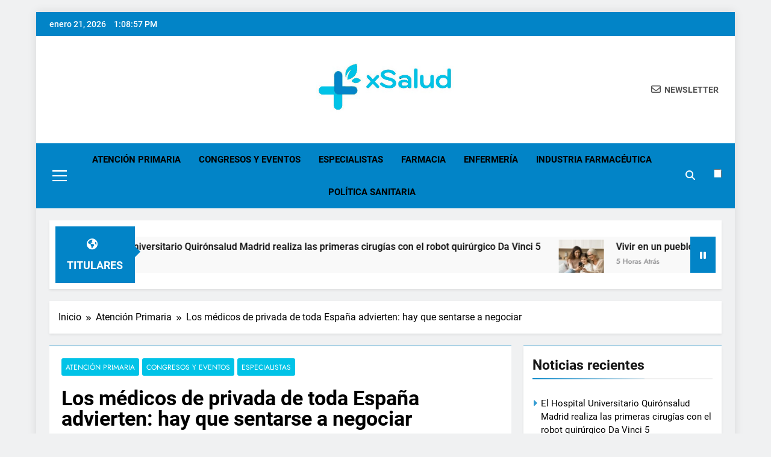

--- FILE ---
content_type: text/html; charset=UTF-8
request_url: https://xsalud.es/congreso-medicina-privada/
body_size: 41314
content:
<!doctype html>
<html lang="es">
<head>
	<meta charset="UTF-8">
	<meta name="viewport" content="width=device-width, initial-scale=1">
	<link rel="profile" href="https://gmpg.org/xfn/11">
	<meta name='robots' content='index, follow, max-image-preview:large, max-snippet:-1, max-video-preview:-1' />

	<!-- This site is optimized with the Yoast SEO plugin v26.7 - https://yoast.com/wordpress/plugins/seo/ -->
	<title>Los médicos de privada de toda España advierten: hay que sentarse a negociar - xSalud</title>
	<meta name="description" content="El IV Congreso Nacional de Médicos de Ejercicio Privado ha reunido a más de 300 profesionales médicos que ven defender sus derechos como colectivo y sentar las bases de un nuevo modelo de negocio." />
	<link rel="canonical" href="https://xsalud.es/congreso-medicina-privada/" />
	<meta property="og:locale" content="es_ES" />
	<meta property="og:type" content="article" />
	<meta property="og:title" content="Los médicos de privada de toda España advierten: hay que sentarse a negociar - xSalud" />
	<meta property="og:description" content="El IV Congreso Nacional de Médicos de Ejercicio Privado ha reunido a más de 300 profesionales médicos que ven defender sus derechos como colectivo y sentar las bases de un nuevo modelo de negocio." />
	<meta property="og:url" content="https://xsalud.es/congreso-medicina-privada/" />
	<meta property="og:site_name" content="xSalud" />
	<meta property="article:published_time" content="2023-10-28T10:03:23+00:00" />
	<meta property="article:modified_time" content="2023-10-28T10:03:26+00:00" />
	<meta property="og:image" content="https://xsalud.es/wp-content/uploads/2023/10/Congreso-medicina-privada.jpg" />
	<meta property="og:image:width" content="400" />
	<meta property="og:image:height" content="267" />
	<meta property="og:image:type" content="image/jpeg" />
	<meta name="author" content="xSalud" />
	<meta name="twitter:card" content="summary_large_image" />
	<meta name="twitter:label1" content="Escrito por" />
	<meta name="twitter:data1" content="xSalud" />
	<meta name="twitter:label2" content="Tiempo de lectura" />
	<meta name="twitter:data2" content="6 minutos" />
	<script type="application/ld+json" class="yoast-schema-graph">{"@context":"https://schema.org","@graph":[{"@type":"Article","@id":"https://xsalud.es/congreso-medicina-privada/#article","isPartOf":{"@id":"https://xsalud.es/congreso-medicina-privada/"},"author":{"name":"xSalud","@id":"https://xsalud.es/#/schema/person/3bb5df9e585050db9c4a0de90eb4b0de"},"headline":"Los médicos de privada de toda España advierten: hay que sentarse a negociar","datePublished":"2023-10-28T10:03:23+00:00","dateModified":"2023-10-28T10:03:26+00:00","mainEntityOfPage":{"@id":"https://xsalud.es/congreso-medicina-privada/"},"wordCount":1263,"commentCount":0,"publisher":{"@id":"https://xsalud.es/#organization"},"image":{"@id":"https://xsalud.es/congreso-medicina-privada/#primaryimage"},"thumbnailUrl":"https://xsalud.es/wp-content/uploads/2023/10/Congreso-medicina-privada.jpg","articleSection":["Atención Primaria","Congresos y Eventos","Especialistas"],"inLanguage":"es","potentialAction":[{"@type":"CommentAction","name":"Comment","target":["https://xsalud.es/congreso-medicina-privada/#respond"]}]},{"@type":"WebPage","@id":"https://xsalud.es/congreso-medicina-privada/","url":"https://xsalud.es/congreso-medicina-privada/","name":"Los médicos de privada de toda España advierten: hay que sentarse a negociar - xSalud","isPartOf":{"@id":"https://xsalud.es/#website"},"primaryImageOfPage":{"@id":"https://xsalud.es/congreso-medicina-privada/#primaryimage"},"image":{"@id":"https://xsalud.es/congreso-medicina-privada/#primaryimage"},"thumbnailUrl":"https://xsalud.es/wp-content/uploads/2023/10/Congreso-medicina-privada.jpg","datePublished":"2023-10-28T10:03:23+00:00","dateModified":"2023-10-28T10:03:26+00:00","description":"El IV Congreso Nacional de Médicos de Ejercicio Privado ha reunido a más de 300 profesionales médicos que ven defender sus derechos como colectivo y sentar las bases de un nuevo modelo de negocio.","breadcrumb":{"@id":"https://xsalud.es/congreso-medicina-privada/#breadcrumb"},"inLanguage":"es","potentialAction":[{"@type":"ReadAction","target":["https://xsalud.es/congreso-medicina-privada/"]}]},{"@type":"ImageObject","inLanguage":"es","@id":"https://xsalud.es/congreso-medicina-privada/#primaryimage","url":"https://xsalud.es/wp-content/uploads/2023/10/Congreso-medicina-privada.jpg","contentUrl":"https://xsalud.es/wp-content/uploads/2023/10/Congreso-medicina-privada.jpg","width":400,"height":267},{"@type":"BreadcrumbList","@id":"https://xsalud.es/congreso-medicina-privada/#breadcrumb","itemListElement":[{"@type":"ListItem","position":1,"name":"Home","item":"https://xsalud.es/"},{"@type":"ListItem","position":2,"name":"Los médicos de privada de toda España advierten: hay que sentarse a negociar"}]},{"@type":"WebSite","@id":"https://xsalud.es/#website","url":"https://xsalud.es/","name":"xSalud","description":"Noticias del sector salud. Congresos y eventos, pol&iacute;tica sanitaria, industria farmac&eacute;utica, atenci&oacute;n primaria, especialistas, farmacia, etc...","publisher":{"@id":"https://xsalud.es/#organization"},"potentialAction":[{"@type":"SearchAction","target":{"@type":"EntryPoint","urlTemplate":"https://xsalud.es/?s={search_term_string}"},"query-input":{"@type":"PropertyValueSpecification","valueRequired":true,"valueName":"search_term_string"}}],"inLanguage":"es"},{"@type":"Organization","@id":"https://xsalud.es/#organization","name":"xSalud","url":"https://xsalud.es/","logo":{"@type":"ImageObject","inLanguage":"es","@id":"https://xsalud.es/#/schema/logo/image/","url":"https://xsalud.es/wp-content/uploads/2023/06/cropped-xSalud2-1.jpg","contentUrl":"https://xsalud.es/wp-content/uploads/2023/06/cropped-xSalud2-1.jpg","width":403,"height":159,"caption":"xSalud"},"image":{"@id":"https://xsalud.es/#/schema/logo/image/"}},{"@type":"Person","@id":"https://xsalud.es/#/schema/person/3bb5df9e585050db9c4a0de90eb4b0de","name":"xSalud","image":{"@type":"ImageObject","inLanguage":"es","@id":"https://xsalud.es/#/schema/person/image/","url":"https://secure.gravatar.com/avatar/490906116362a6ff2c39f917f92d05b1eda447fa00a4a819b957f3d734b71012?s=96&d=mm&r=g","contentUrl":"https://secure.gravatar.com/avatar/490906116362a6ff2c39f917f92d05b1eda447fa00a4a819b957f3d734b71012?s=96&d=mm&r=g","caption":"xSalud"},"sameAs":["http://xsalud.es"],"url":"https://xsalud.es/author/admin/"}]}</script>
	<!-- / Yoast SEO plugin. -->


<link rel='dns-prefetch' href='//www.googletagmanager.com' />
<link rel="alternate" type="application/rss+xml" title="xSalud &raquo; Feed" href="https://xsalud.es/feed/" />
<link rel="alternate" type="application/rss+xml" title="xSalud &raquo; Feed de los comentarios" href="https://xsalud.es/comments/feed/" />
<style>[consent-id]:not(.rcb-content-blocker):not([consent-transaction-complete]):not([consent-visual-use-parent^="children:"]):not([consent-confirm]){opacity:0!important;}
.rcb-content-blocker+.rcb-content-blocker-children-fallback~*{display:none!important;}</style><link rel="alternate" type="application/rss+xml" title="xSalud &raquo; Comentario Los médicos de privada de toda España advierten: hay que sentarse a negociar del feed" href="https://xsalud.es/congreso-medicina-privada/feed/" />
<script data-cfasync="false" src="https://xsalud.es/wp-content/0b7f7b617fc3304244195be1e231e4d5/dist/1660043391.js?ver=975c5defe73b4b2fde03afbaa384a541" id="real-cookie-banner-vendor-real-cookie-banner-banner-js"></script>
<script type="application/json" data-skip-lazy-load="js-extra" data-skip-moving="true" data-no-defer nitro-exclude data-alt-type="application/ld+json" data-dont-merge data-wpmeteor-nooptimize="true" data-cfasync="false" id="af746fe756c9ab21291f3bc23d0f008f01-js-extra">{"slug":"real-cookie-banner","textDomain":"real-cookie-banner","version":"5.2.10","restUrl":"https:\/\/xsalud.es\/wp-json\/real-cookie-banner\/v1\/","restNamespace":"real-cookie-banner\/v1","restPathObfuscateOffset":"9c98208eccc3bd00","restRoot":"https:\/\/xsalud.es\/wp-json\/","restQuery":{"_v":"5.2.10","_locale":"user"},"restNonce":"93ab45bf0d","restRecreateNonceEndpoint":"https:\/\/xsalud.es\/wp-admin\/admin-ajax.php?action=rest-nonce","publicUrl":"https:\/\/xsalud.es\/wp-content\/plugins\/real-cookie-banner\/public\/","chunkFolder":"dist","chunksLanguageFolder":"https:\/\/xsalud.es\/wp-content\/languages\/mo-cache\/real-cookie-banner\/","chunks":{"chunk-config-tab-blocker.lite.js":["es_ES-83d48f038e1cf6148175589160cda67e","es_ES-e5c2f3318cd06f18a058318f5795a54b","es_ES-76129424d1eb6744d17357561a128725","es_ES-d3d8ada331df664d13fa407b77bc690b"],"chunk-config-tab-blocker.pro.js":["es_ES-ddf5ae983675e7b6eec2afc2d53654a2","es_ES-487d95eea292aab22c80aa3ae9be41f0","es_ES-ab0e642081d4d0d660276c9cebfe9f5d","es_ES-0f5f6074a855fa677e6086b82145bd50"],"chunk-config-tab-consent.lite.js":["es_ES-3823d7521a3fc2857511061e0d660408"],"chunk-config-tab-consent.pro.js":["es_ES-9cb9ecf8c1e8ce14036b5f3a5e19f098"],"chunk-config-tab-cookies.lite.js":["es_ES-1a51b37d0ef409906245c7ed80d76040","es_ES-e5c2f3318cd06f18a058318f5795a54b","es_ES-76129424d1eb6744d17357561a128725"],"chunk-config-tab-cookies.pro.js":["es_ES-572ee75deed92e7a74abba4b86604687","es_ES-487d95eea292aab22c80aa3ae9be41f0","es_ES-ab0e642081d4d0d660276c9cebfe9f5d"],"chunk-config-tab-dashboard.lite.js":["es_ES-f843c51245ecd2b389746275b3da66b6"],"chunk-config-tab-dashboard.pro.js":["es_ES-ae5ae8f925f0409361cfe395645ac077"],"chunk-config-tab-import.lite.js":["es_ES-66df94240f04843e5a208823e466a850"],"chunk-config-tab-import.pro.js":["es_ES-e5fee6b51986d4ff7a051d6f6a7b076a"],"chunk-config-tab-licensing.lite.js":["es_ES-e01f803e4093b19d6787901b9591b5a6"],"chunk-config-tab-licensing.pro.js":["es_ES-4918ea9704f47c2055904e4104d4ffba"],"chunk-config-tab-scanner.lite.js":["es_ES-b10b39f1099ef599835c729334e38429"],"chunk-config-tab-scanner.pro.js":["es_ES-752a1502ab4f0bebfa2ad50c68ef571f"],"chunk-config-tab-settings.lite.js":["es_ES-37978e0b06b4eb18b16164a2d9c93a2c"],"chunk-config-tab-settings.pro.js":["es_ES-e59d3dcc762e276255c8989fbd1f80e3"],"chunk-config-tab-tcf.lite.js":["es_ES-4f658bdbf0aa370053460bc9e3cd1f69","es_ES-e5c2f3318cd06f18a058318f5795a54b","es_ES-d3d8ada331df664d13fa407b77bc690b"],"chunk-config-tab-tcf.pro.js":["es_ES-e1e83d5b8a28f1f91f63b9de2a8b181a","es_ES-487d95eea292aab22c80aa3ae9be41f0","es_ES-0f5f6074a855fa677e6086b82145bd50"]},"others":{"customizeValuesBanner":"{\"layout\":{\"type\":\"dialog\",\"maxHeightEnabled\":false,\"maxHeight\":740,\"dialogMaxWidth\":530,\"dialogPosition\":\"middleCenter\",\"dialogMargin\":[0,0,0,0],\"bannerPosition\":\"bottom\",\"bannerMaxWidth\":1024,\"dialogBorderRadius\":3,\"borderRadius\":5,\"animationIn\":\"slideInUp\",\"animationInDuration\":500,\"animationInOnlyMobile\":true,\"animationOut\":\"none\",\"animationOutDuration\":500,\"animationOutOnlyMobile\":true,\"overlay\":true,\"overlayBg\":\"#000000\",\"overlayBgAlpha\":38,\"overlayBlur\":2},\"decision\":{\"acceptAll\":\"button\",\"acceptEssentials\":\"button\",\"showCloseIcon\":false,\"acceptIndividual\":\"link\",\"buttonOrder\":\"all,essential,save,individual\",\"showGroups\":false,\"groupsFirstView\":false,\"saveButton\":\"always\"},\"design\":{\"bg\":\"#ffffff\",\"textAlign\":\"center\",\"linkTextDecoration\":\"underline\",\"borderWidth\":0,\"borderColor\":\"#ffffff\",\"fontSize\":13,\"fontColor\":\"#2b2b2b\",\"fontInheritFamily\":true,\"fontFamily\":\"Arial, Helvetica, sans-serif\",\"fontWeight\":\"normal\",\"boxShadowEnabled\":true,\"boxShadowOffsetX\":0,\"boxShadowOffsetY\":5,\"boxShadowBlurRadius\":13,\"boxShadowSpreadRadius\":0,\"boxShadowColor\":\"#000000\",\"boxShadowColorAlpha\":20},\"headerDesign\":{\"inheritBg\":true,\"bg\":\"#f4f4f4\",\"inheritTextAlign\":true,\"textAlign\":\"center\",\"padding\":[17,20,15,20],\"logo\":\"\",\"logoRetina\":\"\",\"logoMaxHeight\":40,\"logoPosition\":\"left\",\"logoMargin\":[5,15,5,15],\"fontSize\":20,\"fontColor\":\"#2b2b2b\",\"fontInheritFamily\":true,\"fontFamily\":\"Arial, Helvetica, sans-serif\",\"fontWeight\":\"normal\",\"borderWidth\":1,\"borderColor\":\"#efefef\"},\"bodyDesign\":{\"padding\":[15,20,5,20],\"descriptionInheritFontSize\":true,\"descriptionFontSize\":13,\"dottedGroupsInheritFontSize\":true,\"dottedGroupsFontSize\":13,\"dottedGroupsBulletColor\":\"#15779b\",\"teachingsInheritTextAlign\":true,\"teachingsTextAlign\":\"center\",\"teachingsSeparatorActive\":true,\"teachingsSeparatorWidth\":50,\"teachingsSeparatorHeight\":1,\"teachingsSeparatorColor\":\"#15779b\",\"teachingsInheritFontSize\":false,\"teachingsFontSize\":12,\"teachingsInheritFontColor\":false,\"teachingsFontColor\":\"#7c7c7c\",\"accordionMargin\":[10,0,5,0],\"accordionPadding\":[5,10,5,10],\"accordionArrowType\":\"outlined\",\"accordionArrowColor\":\"#15779b\",\"accordionBg\":\"#ffffff\",\"accordionActiveBg\":\"#f9f9f9\",\"accordionHoverBg\":\"#efefef\",\"accordionBorderWidth\":1,\"accordionBorderColor\":\"#efefef\",\"accordionTitleFontSize\":12,\"accordionTitleFontColor\":\"#2b2b2b\",\"accordionTitleFontWeight\":\"normal\",\"accordionDescriptionMargin\":[5,0,0,0],\"accordionDescriptionFontSize\":12,\"accordionDescriptionFontColor\":\"#757575\",\"accordionDescriptionFontWeight\":\"normal\",\"acceptAllOneRowLayout\":false,\"acceptAllPadding\":[10,10,10,10],\"acceptAllBg\":\"#15779b\",\"acceptAllTextAlign\":\"center\",\"acceptAllFontSize\":18,\"acceptAllFontColor\":\"#ffffff\",\"acceptAllFontWeight\":\"normal\",\"acceptAllBorderWidth\":0,\"acceptAllBorderColor\":\"#000000\",\"acceptAllHoverBg\":\"#11607d\",\"acceptAllHoverFontColor\":\"#ffffff\",\"acceptAllHoverBorderColor\":\"#000000\",\"acceptEssentialsUseAcceptAll\":true,\"acceptEssentialsButtonType\":\"\",\"acceptEssentialsPadding\":[10,10,10,10],\"acceptEssentialsBg\":\"#efefef\",\"acceptEssentialsTextAlign\":\"center\",\"acceptEssentialsFontSize\":18,\"acceptEssentialsFontColor\":\"#0a0a0a\",\"acceptEssentialsFontWeight\":\"normal\",\"acceptEssentialsBorderWidth\":0,\"acceptEssentialsBorderColor\":\"#000000\",\"acceptEssentialsHoverBg\":\"#e8e8e8\",\"acceptEssentialsHoverFontColor\":\"#000000\",\"acceptEssentialsHoverBorderColor\":\"#000000\",\"acceptIndividualPadding\":[5,5,5,5],\"acceptIndividualBg\":\"#ffffff\",\"acceptIndividualTextAlign\":\"center\",\"acceptIndividualFontSize\":15,\"acceptIndividualFontColor\":\"#15779b\",\"acceptIndividualFontWeight\":\"normal\",\"acceptIndividualBorderWidth\":0,\"acceptIndividualBorderColor\":\"#000000\",\"acceptIndividualHoverBg\":\"#ffffff\",\"acceptIndividualHoverFontColor\":\"#11607d\",\"acceptIndividualHoverBorderColor\":\"#000000\"},\"footerDesign\":{\"poweredByLink\":true,\"inheritBg\":false,\"bg\":\"#fcfcfc\",\"inheritTextAlign\":true,\"textAlign\":\"center\",\"padding\":[10,20,15,20],\"fontSize\":14,\"fontColor\":\"#7c7c7c\",\"fontInheritFamily\":true,\"fontFamily\":\"Arial, Helvetica, sans-serif\",\"fontWeight\":\"normal\",\"hoverFontColor\":\"#2b2b2b\",\"borderWidth\":1,\"borderColor\":\"#efefef\",\"languageSwitcher\":\"flags\"},\"texts\":{\"headline\":\"Privacidad\",\"description\":\"Usamos cookies y tecnolog\\u00edas similares en nuestro sitio web y procesamos sus datos personales (por ejemplo, direcci\\u00f3n IP), por ejemplo, para personalizar contenido y anuncios, para integrar medios de proveedores externos o para analizar el tr\\u00e1fico en nuestro sitio web. El procesamiento de datos tambi\\u00e9n puede ocurrir como resultado de la instalaci\\u00f3n de cookies. Compartimos estos datos con terceros que nombramos en la configuraci\\u00f3n de privacidad.<br \\\/><br \\\/>El procesamiento de datos puede realizarse con su consentimiento o sobre la base de un inter\\u00e9s leg\\u00edtimo, al que puede oponerse en la configuraci\\u00f3n de privacidad. Tiene derecho a no dar su consentimiento y a cambiar o revocar su consentimiento en un momento posterior. Para obtener m\\u00e1s informaci\\u00f3n sobre el uso de sus datos, visite nuestra {{privacyPolicy}}pol\\u00edtica de privacidad{{\\\/privacyPolicy}}.\",\"acceptAll\":\"Aceptar\",\"acceptEssentials\":\"Continuar sin consentimiento\",\"acceptIndividual\":\"Configurar opciones de privacidad individual\",\"poweredBy\":\"2\",\"dataProcessingInUnsafeCountries\":\"Some services process personal data in unsecure third countries. By consenting to the use of these services, you also consent to the processing of your data in these unsecure third countries in accordance with {{legalBasis}}. This involves risks that your data will be processed by authorities for control and monitoring purposes, perhaps without the possibility of a legal recourse.\",\"ageNoticeBanner\":\"\\u00bfTienes menos de 16 a\\u00f1os? Entonces no puedes dar tu consentimiento para los servicios opcionales. Pide a tus padres o tutores legales que acepten estos servicios contigo.\",\"ageNoticeBlocker\":\"\\u00bfTienes menos de 16 a\\u00f1os? Entonces no puedes dar tu consentimiento para los servicios opcionales. Pide a tus padres o tutores legales que acepten estos servicios contigo.\",\"listServicesNotice\":\"Al aceptar todos los servicios, permite que se carguen {{services}}. Estos servicios se dividen en grupos {{serviceGroups}} seg\\u00fan su finalidad (perteneciente marcado con n\\u00fameros en super\\u00edndice).\",\"listServicesLegitimateInterestNotice\":\"In addition, {{services}} are loaded based on a legitimate interest.\",\"consentForwardingExternalHosts\":\"Your consent is also applicable on {{websites}}.\",\"blockerHeadline\":\"{{name}} bloqueado debido a la configuraci\\u00f3n de privacidad\",\"blockerLinkShowMissing\":\"Mostrar todos los servicios que a\\u00fan necesita aceptar\",\"blockerLoadButton\":\"Aceptar servicios y cargar contenido\",\"blockerAcceptInfo\":\"Cargar el contenido bloqueado ajustar\\u00e1 su configuraci\\u00f3n de privacidad. El contenido de este servicio no se bloquear\\u00e1 en el futuro.\",\"stickyHistory\":\"Historial de los ajustes de privacidad\",\"stickyRevoke\":\"Revocar consentimientos\",\"stickyRevokeSuccessMessage\":\"Ha revocado exitosamente el consentimiento para los servicios con sus cookies y el tratamiento de datos personales. \\u00a1La p\\u00e1gina se volver\\u00e1 a cargar ahora!\",\"stickyChange\":\"Cambiar los ajustes de privacidad\"},\"individualLayout\":{\"inheritDialogMaxWidth\":false,\"dialogMaxWidth\":970,\"inheritBannerMaxWidth\":true,\"bannerMaxWidth\":1980,\"descriptionTextAlign\":\"left\"},\"group\":{\"checkboxBg\":\"#f0f0f0\",\"checkboxBorderWidth\":1,\"checkboxBorderColor\":\"#d2d2d2\",\"checkboxActiveColor\":\"#ffffff\",\"checkboxActiveBg\":\"#15779b\",\"checkboxActiveBorderColor\":\"#11607d\",\"groupInheritBg\":true,\"groupBg\":\"#f4f4f4\",\"groupPadding\":[15,15,15,15],\"groupSpacing\":10,\"groupBorderRadius\":5,\"groupBorderWidth\":1,\"groupBorderColor\":\"#f4f4f4\",\"headlineFontSize\":16,\"headlineFontWeight\":\"normal\",\"headlineFontColor\":\"#2b2b2b\",\"descriptionFontSize\":14,\"descriptionFontColor\":\"#7c7c7c\",\"linkColor\":\"#7c7c7c\",\"linkHoverColor\":\"#2b2b2b\",\"detailsHideLessRelevant\":true},\"saveButton\":{\"useAcceptAll\":true,\"type\":\"button\",\"padding\":[10,10,10,10],\"bg\":\"#efefef\",\"textAlign\":\"center\",\"fontSize\":18,\"fontColor\":\"#0a0a0a\",\"fontWeight\":\"normal\",\"borderWidth\":0,\"borderColor\":\"#000000\",\"hoverBg\":\"#e8e8e8\",\"hoverFontColor\":\"#000000\",\"hoverBorderColor\":\"#000000\"},\"individualTexts\":{\"headline\":\"Preferencias de privacidad individual\",\"description\":\"Usamos cookies y tecnolog\\u00edas similares en nuestro sitio web y procesamos sus datos personales (por ejemplo, direcci\\u00f3n IP), por ejemplo, para personalizar contenido y anuncios, para integrar medios de proveedores externos o para analizar el tr\\u00e1fico en nuestro sitio web. El procesamiento de datos tambi\\u00e9n puede ocurrir como resultado de la instalaci\\u00f3n de cookies. Compartimos estos datos con terceros que nombramos en la configuraci\\u00f3n de privacidad.<br \\\/><br \\\/>El procesamiento de datos puede realizarse con su consentimiento o sobre la base de un inter\\u00e9s leg\\u00edtimo, al que puede oponerse en la configuraci\\u00f3n de privacidad. Tiene derecho a no dar su consentimiento y a cambiar o revocar su consentimiento en un momento posterior. Para obtener m\\u00e1s informaci\\u00f3n sobre el uso de sus datos, visite nuestra {{privacyPolicy}}pol\\u00edtica de privacidad{{\\\/privacyPolicy}}.<br \\\/><br \\\/>A continuaci\\u00f3n encontrar\\u00e1 una descripci\\u00f3n general de todos los servicios utilizados por este sitio web. Puede ver informaci\\u00f3n detallada sobre cada servicio y aceptarlos individualmente o ejercer su derecho de oposici\\u00f3n.\",\"save\":\"Guardar opciones personalizadas\",\"showMore\":\"Mostrar informaci\\u00f3n del servicio\",\"hideMore\":\"Ocultar informaci\\u00f3n del servicio\",\"postamble\":\"\"},\"mobile\":{\"enabled\":true,\"maxHeight\":400,\"hideHeader\":false,\"alignment\":\"bottom\",\"scalePercent\":90,\"scalePercentVertical\":-50},\"sticky\":{\"enabled\":false,\"animationsEnabled\":true,\"alignment\":\"left\",\"bubbleBorderRadius\":50,\"icon\":\"fingerprint\",\"iconCustom\":\"\",\"iconCustomRetina\":\"\",\"iconSize\":30,\"iconColor\":\"#ffffff\",\"bubbleMargin\":[10,20,20,20],\"bubblePadding\":15,\"bubbleBg\":\"#15779b\",\"bubbleBorderWidth\":0,\"bubbleBorderColor\":\"#10556f\",\"boxShadowEnabled\":true,\"boxShadowOffsetX\":0,\"boxShadowOffsetY\":2,\"boxShadowBlurRadius\":5,\"boxShadowSpreadRadius\":1,\"boxShadowColor\":\"#105b77\",\"boxShadowColorAlpha\":40,\"bubbleHoverBg\":\"#ffffff\",\"bubbleHoverBorderColor\":\"#000000\",\"hoverIconColor\":\"#000000\",\"hoverIconCustom\":\"\",\"hoverIconCustomRetina\":\"\",\"menuFontSize\":16,\"menuBorderRadius\":5,\"menuItemSpacing\":10,\"menuItemPadding\":[5,10,5,10]},\"customCss\":{\"css\":\"\",\"antiAdBlocker\":\"y\"}}","isPro":false,"showProHints":false,"proUrl":"https:\/\/devowl.io\/go\/real-cookie-banner?source=rcb-lite","showLiteNotice":true,"frontend":{"groups":"[{\"id\":25,\"name\":\"Essential\",\"slug\":\"essential\",\"description\":\"Essential services are required for the basic functionality of the website. They only contain technically necessary services. These services cannot be objected to.\",\"isEssential\":true,\"isDefault\":false,\"items\":[{\"id\":527,\"name\":\"Real Cookie Banner\",\"purpose\":\"Real Cookie Banner solicita a los visitantes del sitio web su consentimiento para instalar cookies y procesar datos personales. Para ello, se asigna un UUID (identificaci\\u00f3n seud\\u00f3nima del usuario) a cada visitante del sitio web, que es v\\u00e1lido para almacenar el consentimiento hasta que caduca la cookie. Las cookies se utilizan para comprobar si se pueden establecer cookies, para almacenar la referencia al consentimiento documentado, para almacenar a qu\\u00e9 servicios de qu\\u00e9 grupos de servicios ha dado su consentimiento el visitante y, si el consentimiento se obtiene conforme al Marco de Transparencia y Consentimiento (TCF), para almacenar el consentimiento en socios, finalidades, fines especiales, funciones y caracter\\u00edsticas especiales del TCF. Como parte de la obligaci\\u00f3n de divulgaci\\u00f3n de acuerdo con el GDPR, el consentimiento recogido est\\u00e1 plenamente documentado. Esto incluye, adem\\u00e1s de los servicios y grupos de servicios a los que el visitante ha dado su consentimiento, y si el consentimiento se obtiene de acuerdo con la norma TCF, a qu\\u00e9 socios TCF, prop\\u00f3sitos y funciones ha dado su consentimiento el visitante, todos los ajustes del banner de cookies en el momento del consentimiento, as\\u00ed como las circunstancias t\\u00e9cnicas (por ejemplo, el tama\\u00f1o del \\u00e1rea mostrada en el momento del consentimiento) y las interacciones del usuario (por ejemplo, hacer clic en los botones) que condujeron al consentimiento. El consentimiento se recoge una vez por idioma.\",\"providerContact\":{\"phone\":\"\",\"email\":\"\",\"link\":\"\"},\"isProviderCurrentWebsite\":true,\"provider\":\"xSalud\",\"uniqueName\":\"\",\"isEmbeddingOnlyExternalResources\":false,\"legalBasis\":\"legal-requirement\",\"dataProcessingInCountries\":[],\"dataProcessingInCountriesSpecialTreatments\":[],\"technicalDefinitions\":[{\"type\":\"http\",\"name\":\"real_cookie_banner*\",\"host\":\".xsalud.es\",\"duration\":365,\"durationUnit\":\"d\",\"isSessionDuration\":false,\"purpose\":\"Identificador \\u00fanico para el consentimiento, pero no para el visitante del sitio web. Hash de revisi\\u00f3n para los ajustes del banner de cookies (textos, colores, caracter\\u00edsticas, grupos de servicios, servicios, bloqueadores de contenido, etc.). Identificadores para los servicios y grupos de servicios consentidos.\"},{\"type\":\"http\",\"name\":\"real_cookie_banner*-tcf\",\"host\":\".xsalud.es\",\"duration\":365,\"durationUnit\":\"d\",\"isSessionDuration\":false,\"purpose\":\"Consentimientos recogidos en el marco del TCF almacenados en formato TC String, incluidos los proveedores del TCF, los fines, los fines especiales, las caracter\\u00edsticas y las caracter\\u00edsticas especiales.\"},{\"type\":\"http\",\"name\":\"real_cookie_banner*-gcm\",\"host\":\".xsalud.es\",\"duration\":365,\"durationUnit\":\"d\",\"isSessionDuration\":false,\"purpose\":\"Consentimientos en los tipos de consentimiento (prop\\u00f3sitos) recogidos bajo el Modo de Consentimiento de Google almacenados para todos los servicios compatibles con el Modo de Consentimiento de Google.\"},{\"type\":\"http\",\"name\":\"real_cookie_banner-test\",\"host\":\".xsalud.es\",\"duration\":365,\"durationUnit\":\"d\",\"isSessionDuration\":false,\"purpose\":\"Cookie establecida para probar la funcionalidad de las cookies HTTP. Eliminada inmediatamente despu\\u00e9s de la prueba.\"},{\"type\":\"local\",\"name\":\"real_cookie_banner*\",\"host\":\"https:\\\/\\\/xsalud.es\",\"duration\":1,\"durationUnit\":\"d\",\"isSessionDuration\":false,\"purpose\":\"Identificador \\u00fanico para el consentimiento, pero no para el visitante del sitio web. Hash de revisi\\u00f3n para los ajustes del banner de cookies (textos, colores, caracter\\u00edsticas, grupos de servicios, servicios, bloqueadores de contenido, etc.). Identificadores para los servicios y grupos de servicios consentidos. S\\u00f3lo se almacena hasta que se documenta el consentimiento en el servidor del sitio web.\"},{\"type\":\"local\",\"name\":\"real_cookie_banner*-tcf\",\"host\":\"https:\\\/\\\/xsalud.es\",\"duration\":1,\"durationUnit\":\"d\",\"isSessionDuration\":false,\"purpose\":\"Los consentimientos recogidos en el marco del TCF se almacenan en formato TC String, incluidos los proveedores del TCF, los fines, los fines especiales, las caracter\\u00edsticas y las caracter\\u00edsticas especiales. S\\u00f3lo se almacena hasta que se documenta el consentimiento en el servidor del sitio web.\"},{\"type\":\"local\",\"name\":\"real_cookie_banner*-gcm\",\"host\":\"https:\\\/\\\/xsalud.es\",\"duration\":1,\"durationUnit\":\"d\",\"isSessionDuration\":false,\"purpose\":\"Los consentimientos recopilados bajo el Modo de Consentimiento de Google se almacenan en tipos de consentimiento (prop\\u00f3sitos) para todos los servicios compatibles con el Modo de Consentimiento de Google. S\\u00f3lo se almacena hasta que el consentimiento se documenta en el servidor del sitio web.\"},{\"type\":\"local\",\"name\":\"real_cookie_banner-consent-queue*\",\"host\":\"https:\\\/\\\/xsalud.es\",\"duration\":1,\"durationUnit\":\"d\",\"isSessionDuration\":false,\"purpose\":\"Almacenamiento en cach\\u00e9 local de la selecci\\u00f3n en el banner de cookies hasta que el servidor documente el consentimiento; documentaci\\u00f3n peri\\u00f3dica o al cambiar de p\\u00e1gina intentada si el servidor no est\\u00e1 disponible o est\\u00e1 sobrecargado.\"}],\"codeDynamics\":[],\"providerPrivacyPolicyUrl\":\"http:\\\/\\\/xsalud.es\\\/privacy-policy\\\/\",\"providerLegalNoticeUrl\":\"http:\\\/\\\/xsalud.es\\\/politica-de-privacidad\\\/\",\"tagManagerOptInEventName\":\"\",\"tagManagerOptOutEventName\":\"\",\"googleConsentModeConsentTypes\":[],\"executePriority\":10,\"codeOptIn\":\"\",\"executeCodeOptInWhenNoTagManagerConsentIsGiven\":false,\"codeOptOut\":\"\",\"executeCodeOptOutWhenNoTagManagerConsentIsGiven\":false,\"deleteTechnicalDefinitionsAfterOptOut\":false,\"codeOnPageLoad\":\"\",\"presetId\":\"real-cookie-banner\"}]}]","links":[{"id":3224,"label":"Pol\u00edtica de privacidad","pageType":"privacyPolicy","isExternalUrl":false,"pageId":3,"url":"https:\/\/xsalud.es\/politica-de-privacidad\/","hideCookieBanner":true,"isTargetBlank":true}],"websiteOperator":{"address":"","country":"","contactEmail":"base64-encoded:cmVkYWNjaW9uQHhzYWx1ZC5lcw==","contactPhone":"","contactFormUrl":false},"blocker":[],"languageSwitcher":[],"predefinedDataProcessingInSafeCountriesLists":{"GDPR":["AT","BE","BG","HR","CY","CZ","DK","EE","FI","FR","DE","GR","HU","IE","IS","IT","LI","LV","LT","LU","MT","NL","NO","PL","PT","RO","SK","SI","ES","SE"],"DSG":["CH"],"GDPR+DSG":[],"ADEQUACY_EU":["AD","AR","CA","FO","GG","IL","IM","JP","JE","NZ","KR","CH","GB","UY","US"],"ADEQUACY_CH":["DE","AD","AR","AT","BE","BG","CA","CY","HR","DK","ES","EE","FI","FR","GI","GR","GG","HU","IM","FO","IE","IS","IL","IT","JE","LV","LI","LT","LU","MT","MC","NO","NZ","NL","PL","PT","CZ","RO","GB","SK","SI","SE","UY","US"]},"decisionCookieName":"real_cookie_banner-v:3_blog:1_path:5e4dd45","revisionHash":"cad1c731e60e6ac393c23c14c912b87c","territorialLegalBasis":["gdpr-eprivacy"],"setCookiesViaManager":"none","isRespectDoNotTrack":false,"failedConsentDocumentationHandling":"essentials","isAcceptAllForBots":true,"isDataProcessingInUnsafeCountries":false,"isAgeNotice":true,"ageNoticeAgeLimit":16,"isListServicesNotice":true,"isBannerLessConsent":false,"isTcf":false,"isGcm":false,"isGcmListPurposes":false,"hasLazyData":false},"anonymousContentUrl":"https:\/\/xsalud.es\/wp-content\/0b7f7b617fc3304244195be1e231e4d5\/dist\/","anonymousHash":"0b7f7b617fc3304244195be1e231e4d5","hasDynamicPreDecisions":false,"isLicensed":true,"isDevLicense":false,"multilingualSkipHTMLForTag":"","isCurrentlyInTranslationEditorPreview":false,"defaultLanguage":"","currentLanguage":"","activeLanguages":[],"context":"","iso3166OneAlpha2":{"AF":"Afganist\u00e1n","AL":"Albania","DE":"Alemania","DZ":"Algeria","AD":"Andorra","AO":"Angola","AI":"Anguila","AG":"Antigua y Barbuda","AN":"Antillas Neerlandesas","SA":"Arabia Saudita","AR":"Argentina","AM":"Armenia","AW":"Aruba","AU":"Australia","AT":"Austria","AZ":"Azerbaiy\u00e1n","BS":"Bahamas","JE":"Bail\u00eda de Jersey","BD":"Bangladesh","BB":"Barbados","BH":"Bar\u00e9in","BZ":"Belice","BJ":"Ben\u00edn","BM":"Bermudas","BY":"Bielorrusia","BO":"Bolivia","BA":"Bosnia y Herzegovina","BW":"Botsuana","BR":"Brasil","BN":"Brun\u00e9i","BG":"Bulgaria","BF":"Burkina Faso","BI":"Burundi","BT":"But\u00e1n","BE":"B\u00e9lgica","CV":"Cabo Verde","KH":"Camboya","CM":"Camer\u00fan","CA":"Canad\u00e1","BQ":"Caribe Pa\u00edses Bajos","QA":"Catar","TD":"Chad","CL":"Chile","CN":"China","CY":"Chipre","CO":"Colombia","CG":"Congo","KP":"Corea del Norte","KR":"Corea del Sur","CR":"Costa Rica","CI":"Costa de Marfil","HR":"Croacia","CU":"Cuba","CW":"Cura\u00e7ao","DK":"Dinamarca","DM":"Dominica","EC":"Ecuador","EG":"Egipto","LB":"El L\u00edbano","SV":"El Salvador","IO":"El Territorio Brit\u00e1nico del Oc\u00e9ano \u00cdndico","AE":"Emiratos \u00c1rabes Unidos","ER":"Eritrea","SK":"Eslovaquia","SI":"Eslovenia","ES":"Espa\u00f1a","KW":"Estado de Kuwait","FM":"Estados Federados de Micronesia","US":"Estados Unidos","EE":"Estonia","ET":"Etiop\u00eda","RU":"Federaci\u00f3n de Rusia","FJ":"Fiji","PH":"Filipinas","FI":"Finlandia","FR":"Francia","GA":"Gab\u00f3n","GM":"Gambia","GE":"Georgia","GS":"Georgia del Sur","GH":"Ghana","GI":"Gibraltar","GD":"Granada","GR":"Grecia","GL":"Groenlandia","GP":"Guadalupe","GU":"Guam","GT":"Guatemala","GF":"Guayana Francesa","GG":"Guernsey","GQ":"Guinea Ecuatorial","GW":"Guinea-Bissau","GY":"Guyana","HT":"Hait\u00ed","HN":"Honduras","HK":"Hong Kong","HU":"Hungr\u00eda","IN":"India","ID":"Indonesia","IQ":"Iraq","IE":"Irlanda","BV":"Isla Bouvet","MU":"Isla Mauricio","IM":"Isla de Man","MS":"Isla de Montserrat","CX":"Isla de Navidad","NF":"Isla de Norfolk","IS":"Islandia","KY":"Islas Caim\u00e1n","CC":"Islas Cocos (Keeling)","CK":"Islas Cook","FO":"Islas Feroe","HM":"Islas Heard y Mcdonald","MP":"Islas Marianas del Norte","MH":"Islas Marshall","PN":"Islas Pitcairn","SB":"Islas Salom\u00f3n","SC":"Islas Seychelles","TC":"Islas Turcas y Caicos","VG":"Islas V\u00edrgenes Brit\u00e1nicas","VI":"Islas V\u00edrgenes, EE.UU.","UM":"Islas perif\u00e9ricas de Estados Unidos","IL":"Israel","IT":"Italia","JM":"Jamaica","JP":"Jap\u00f3n","JO":"Jordania","KZ":"Kazajist\u00e1n","KE":"Kenia","KG":"Kirguist\u00e1n","KI":"Kiribati","XK":"Kosovo","AQ":"La Ant\u00e1rtida","LA":"Laos","KM":"Las Comoras","FK":"Las Islas Malvinas","MV":"Las Maldivas","TF":"Las Tierras Australes y Ant\u00e1rticas Francesas","LS":"Lesoto","LV":"Letonia","LR":"Liberia","LY":"Libia","LI":"Liechtenstein","LT":"Lituania","LU":"Luxemburgo","MO":"Macao","MK":"Macedonia","MG":"Madagascar","MY":"Malasia","MW":"Malawi","ML":"Mali","MT":"Malta","MA":"Marruecos","MQ":"Martinica","MR":"Mauritania","YT":"Mayotte","MD":"Moldavia","MN":"Mongolia","ME":"Montenegro","MZ":"Mozambique","MM":"Myanmar","MX":"M\u00e9xico","MC":"M\u00f3naco","NA":"Namibia","NR":"Nauru","NP":"Nepal","NI":"Nicaragua","NG":"Nigeria","NU":"Niue","NO":"Noruega","NC":"Nueva Caledonia","NZ":"Nueva Zelanda","NE":"N\u00edger","OM":"Om\u00e1n","PK":"Pakist\u00e1n","PW":"Palau","PA":"Panam\u00e1","PG":"Pap\u00faa Nueva Guinea","PY":"Paraguay","NL":"Pa\u00edses Bajos","PE":"Per\u00fa","PF":"Polinesia Francesa","PL":"Polonia","PT":"Portugal","PR":"Puerto Rico","GB":"Reino Unido","CF":"Rep\u00fablica Centroafricana","CZ":"Rep\u00fablica Checa","CD":"Rep\u00fablica Democr\u00e1tica del Congo","DO":"Rep\u00fablica Dominicana","IR":"Rep\u00fablica Isl\u00e1mica de Ir\u00e1n","GN":"Rep\u00fablica de Guinea","RE":"Reuni\u00f3n","RO":"Romania","RW":"Ruanda","WS":"Samoa","AS":"Samoa Americana","BL":"San Bartolom\u00e9","KN":"San Crist\u00f3bal y Nieves","SM":"San Marino","MF":"San Martin","PM":"San Pedro y Miquel\u00f3n","VC":"San Vicente y las Granadinas","SH":"Santa Elena","LC":"Santa Lucia","VA":"Santa Sede (Estado de la Ciudad del Vaticano)","ST":"Santo Tom\u00e9 y Pr\u00edncipe","SN":"Senegal","RS":"Serbia","SL":"Sierra Leona","SG":"Singapur","SX":"Sint Maarten","SY":"Siria","SO":"Somalia","LK":"Sri Lanka","SZ":"Suazilandia","ZA":"Sud\u00e1frica","SD":"Sud\u00e1n","SS":"Sud\u00e1n del Sur","SE":"Suecia","CH":"Suiza","SR":"Surinam","SJ":"Svalbard y Jan Mayen","EH":"S\u00e1hara Occidental","TH":"Tailandia","TW":"Taiw\u00e1n","TZ":"Tanzania","TJ":"Tayikist\u00e1n","PS":"Territorio Palestino Ocupado","TL":"Timor Oriental","TG":"Togo","TK":"Tokelau","TO":"Tonga","TT":"Trinidad y Tobago","TM":"Turkmenist\u00e1n","TR":"Turqu\u00eda","TV":"Tuvalu","TN":"T\u00fanez","UA":"Ucrania","UG":"Uganda","UY":"Uruguay","UZ":"Uzbekist\u00e1n","VU":"Vanuatu","VE":"Venezuela","VN":"Vietnam","WF":"Wallis y Futuna","YE":"Yemen","DJ":"Yibuti","ZM":"Zambia","ZW":"Zimbawe","AX":"\u00c5land"},"visualParentSelectors":{".et_pb_video_box":1,".et_pb_video_slider:has(>.et_pb_slider_carousel %s)":"self",".ast-oembed-container":1,".wpb_video_wrapper":1,".gdlr-core-pbf-background-wrap":1},"isPreventPreDecision":false,"isInvalidateImplicitUserConsent":false,"dependantVisibilityContainers":["[role=\"tabpanel\"]",".eael-tab-content-item",".wpcs_content_inner",".op3-contenttoggleitem-content",".op3-popoverlay-content",".pum-overlay","[data-elementor-type=\"popup\"]",".wp-block-ub-content-toggle-accordion-content-wrap",".w-popup-wrap",".oxy-lightbox_inner[data-inner-content=true]",".oxy-pro-accordion_body",".oxy-tab-content",".kt-accordion-panel",".vc_tta-panel-body",".mfp-hide","div[id^=\"tve_thrive_lightbox_\"]",".brxe-xpromodalnestable",".evcal_eventcard",".divioverlay",".et_pb_toggle_content"],"disableDeduplicateExceptions":[".et_pb_video_slider"],"bannerDesignVersion":12,"bannerI18n":{"showMore":"Ver m\u00e1s","hideMore":"Ocultar","showLessRelevantDetails":"Ver m\u00e1s detalles (%s)","hideLessRelevantDetails":"Ocultar m\u00e1s detalles (%s)","other":"Otros","legalBasis":{"label":"Uso conforme a la base legal de","consentPersonalData":"Consentimiento para el tratamiento de datos personales","consentStorage":"Consentimiento para almacenar o acceder a informaci\u00f3n en el equipo terminal del usuario","legitimateInterestPersonalData":"Inter\u00e9s leg\u00edtimo para el tratamiento de datos personales","legitimateInterestStorage":"Prestaci\u00f3n del servicio digital solicitado expl\u00edcitamente para almacenar o acceder a informaci\u00f3n en el equipo terminal del usuario","legalRequirementPersonalData":"Cumplimiento de una obligaci\u00f3n legal de tratamiento de datos personales"},"territorialLegalBasisArticles":{"gdpr-eprivacy":{"dataProcessingInUnsafeCountries":"Art. 49.1.a) RGPD"},"dsg-switzerland":{"dataProcessingInUnsafeCountries":"Art. 17.1.a) DSG (Suiza)"}},"legitimateInterest":"Inter\u00e9s leg\u00edtimo","consent":"Consentimiento","crawlerLinkAlert":"Hemos detectado que es un crawler o bot. Solo las personas f\u00edsicas deben dar su consentimiento a las cookies y al tratamiento de datos personales. Por lo tanto, el enlace no cumple ninguna funci\u00f3n para usted.","technicalCookieDefinitions":"Definiciones de cookies t\u00e9cnicas","technicalCookieName":"Nombre de la cookie t\u00e9cnica","usesCookies":"Utiliza cookies","cookieRefresh":"Actualizaci\u00f3n de cookies","usesNonCookieAccess":"Utiliza informaci\u00f3n similar a las cookies (LocalStorage, SessionStorage, IndexDB, etc.)","host":"Host","duration":"Duraci\u00f3n","noExpiration":"Sin caducidad","type":"Tipo","purpose":"Prop\u00f3sito","purposes":"Finalidades","headerTitlePrivacyPolicyHistory":"Historial de su configuraci\u00f3n de privacidad","skipToConsentChoices":"Ir a opciones de consentimiento","historyLabel":"Mostrar el consentimiento de","historyItemLoadError":"La lectura del consentimiento ha fallado. Vuelva a intentarlo m\u00e1s tarde!","historySelectNone":"No se ha consentido todav\u00eda con","provider":"Proveedor","providerContactPhone":"Tel\u00e9fono","providerContactEmail":"Correo electr\u00f3nico","providerContactLink":"Formulario de contacto","providerPrivacyPolicyUrl":"Pol\u00edtica de privacidad","providerLegalNoticeUrl":"Aviso legal","nonStandard":"Procesamiento de datos no estandarizados","nonStandardDesc":"Algunos servicios instalan cookies y\/o procesan datos personales sin cumplir con los est\u00e1ndares de comunicaci\u00f3n de consentimiento. Estos servicios se dividen en varios grupos. Los denominados \"servicios esenciales\" se utilizan sobre la base de un inter\u00e9s leg\u00edtimo y no pueden excluirse voluntariamente (se necesitar\u00e1 presentar seguramente una objeci\u00f3n por correo electr\u00f3nico o carta de acuerdo con la pol\u00edtica de privacidad), mientras que todos los dem\u00e1s servicios solo se utilizan despu\u00e9s de otorgarles consentimiento.","dataProcessingInThirdCountries":"Procesamiento de datos en terceros pa\u00edses","safetyMechanisms":{"label":"Mecanismos de seguridad para la transmisi\u00f3n de datos","standardContractualClauses":"Cl\u00e1usulas contractuales tipo","adequacyDecision":"Decisi\u00f3n de adecuaci\u00f3n","eu":"UE","switzerland":"Suiza","bindingCorporateRules":"Normas corporativas vinculantes","contractualGuaranteeSccSubprocessors":"Garant\u00edas del contrato para las cl\u00e1usulas contractuales tipo al tratar con subencargados"},"durationUnit":{"n1":{"s":"segundo","m":"minuto","h":"hora","d":"d\u00eda","mo":"mes","y":"a\u00f1o"},"nx":{"s":"segundos","m":"minutos","h":"horas","d":"d\u00edas","mo":"Meses","y":"a\u00f1os"}},"close":"Cerrar","closeWithoutSaving":"Cerrar sin guardar","yes":"S\u00ed","no":"No","unknown":"Desconocido","none":"Ninguno","noLicense":"Sin licencia activada - \u00a1No disponible para su uso en producci\u00f3n!","devLicense":"\u00a1Licencia de producto no disponible para uso en producci\u00f3n!","devLicenseLearnMore":"M\u00e1s informaci\u00f3n","devLicenseLink":"https:\/\/devowl.io\/knowledge-base\/license-installation-type\/","andSeparator":" y ","deprecated":{"appropriateSafeguard":"Protecci\u00f3n adecuada","dataProcessingInUnsafeCountries":"Procesamiento de datos en pa\u00edses terceros inseguros","legalRequirement":"Cumplimiento de una obligaci\u00f3n legal"}},"pageRequestUuid4":"ad6c2196b-e6d0-4ce4-9d2b-7c1a4955835c","pageByIdUrl":"https:\/\/xsalud.es?page_id","pluginUrl":"https:\/\/devowl.io\/wordpress-real-cookie-banner\/"}}</script><script data-skip-lazy-load="js-extra" data-skip-moving="true" data-no-defer nitro-exclude data-alt-type="application/ld+json" data-dont-merge data-wpmeteor-nooptimize="true" data-cfasync="false" id="af746fe756c9ab21291f3bc23d0f008f02-js-extra">
(()=>{var x=function (a,b){return-1<["codeOptIn","codeOptOut","codeOnPageLoad","contactEmail"].indexOf(a)&&"string"==typeof b&&b.startsWith("base64-encoded:")?window.atob(b.substr(15)):b},t=(e,t)=>new Proxy(e,{get:(e,n)=>{let r=Reflect.get(e,n);return n===t&&"string"==typeof r&&(r=JSON.parse(r,x),Reflect.set(e,n,r)),r}}),n=JSON.parse(document.getElementById("af746fe756c9ab21291f3bc23d0f008f01-js-extra").innerHTML,x);window.Proxy?n.others.frontend=t(n.others.frontend,"groups"):n.others.frontend.groups=JSON.parse(n.others.frontend.groups,x);window.Proxy?n.others=t(n.others,"customizeValuesBanner"):n.others.customizeValuesBanner=JSON.parse(n.others.customizeValuesBanner,x);;window.realCookieBanner=n;window[Math.random().toString(36)]=n;
})();
</script><script data-cfasync="false" id="real-cookie-banner-banner-js-before">
((a,b)=>{a[b]||(a[b]={unblockSync:()=>undefined},["consentSync"].forEach(c=>a[b][c]=()=>({cookie:null,consentGiven:!1,cookieOptIn:!0})),["consent","consentAll","unblock"].forEach(c=>a[b][c]=(...d)=>new Promise(e=>a.addEventListener(b,()=>{a[b][c](...d).then(e)},{once:!0}))))})(window,"consentApi");
//# sourceURL=real-cookie-banner-banner-js-before
</script>
<script data-cfasync="false" src="https://xsalud.es/wp-content/0b7f7b617fc3304244195be1e231e4d5/dist/411150740.js?ver=64a64f3ab0d5ab261ad8ca6eebf70126" id="real-cookie-banner-banner-js"></script>
<link rel='stylesheet' id='animate-css-css' href='https://xsalud.es/wp-content/plugins/real-cookie-banner/public/lib/animate.css/animate.min.css?ver=4.1.1' media='all' />
<link rel="alternate" title="oEmbed (JSON)" type="application/json+oembed" href="https://xsalud.es/wp-json/oembed/1.0/embed?url=https%3A%2F%2Fxsalud.es%2Fcongreso-medicina-privada%2F" />
<link rel="alternate" title="oEmbed (XML)" type="text/xml+oembed" href="https://xsalud.es/wp-json/oembed/1.0/embed?url=https%3A%2F%2Fxsalud.es%2Fcongreso-medicina-privada%2F&#038;format=xml" />
<style id='wp-img-auto-sizes-contain-inline-css'>
img:is([sizes=auto i],[sizes^="auto," i]){contain-intrinsic-size:3000px 1500px}
/*# sourceURL=wp-img-auto-sizes-contain-inline-css */
</style>
<style id='wp-emoji-styles-inline-css'>

	img.wp-smiley, img.emoji {
		display: inline !important;
		border: none !important;
		box-shadow: none !important;
		height: 1em !important;
		width: 1em !important;
		margin: 0 0.07em !important;
		vertical-align: -0.1em !important;
		background: none !important;
		padding: 0 !important;
	}
/*# sourceURL=wp-emoji-styles-inline-css */
</style>
<style id='wp-block-library-inline-css'>
:root{--wp-block-synced-color:#7a00df;--wp-block-synced-color--rgb:122,0,223;--wp-bound-block-color:var(--wp-block-synced-color);--wp-editor-canvas-background:#ddd;--wp-admin-theme-color:#007cba;--wp-admin-theme-color--rgb:0,124,186;--wp-admin-theme-color-darker-10:#006ba1;--wp-admin-theme-color-darker-10--rgb:0,107,160.5;--wp-admin-theme-color-darker-20:#005a87;--wp-admin-theme-color-darker-20--rgb:0,90,135;--wp-admin-border-width-focus:2px}@media (min-resolution:192dpi){:root{--wp-admin-border-width-focus:1.5px}}.wp-element-button{cursor:pointer}:root .has-very-light-gray-background-color{background-color:#eee}:root .has-very-dark-gray-background-color{background-color:#313131}:root .has-very-light-gray-color{color:#eee}:root .has-very-dark-gray-color{color:#313131}:root .has-vivid-green-cyan-to-vivid-cyan-blue-gradient-background{background:linear-gradient(135deg,#00d084,#0693e3)}:root .has-purple-crush-gradient-background{background:linear-gradient(135deg,#34e2e4,#4721fb 50%,#ab1dfe)}:root .has-hazy-dawn-gradient-background{background:linear-gradient(135deg,#faaca8,#dad0ec)}:root .has-subdued-olive-gradient-background{background:linear-gradient(135deg,#fafae1,#67a671)}:root .has-atomic-cream-gradient-background{background:linear-gradient(135deg,#fdd79a,#004a59)}:root .has-nightshade-gradient-background{background:linear-gradient(135deg,#330968,#31cdcf)}:root .has-midnight-gradient-background{background:linear-gradient(135deg,#020381,#2874fc)}:root{--wp--preset--font-size--normal:16px;--wp--preset--font-size--huge:42px}.has-regular-font-size{font-size:1em}.has-larger-font-size{font-size:2.625em}.has-normal-font-size{font-size:var(--wp--preset--font-size--normal)}.has-huge-font-size{font-size:var(--wp--preset--font-size--huge)}.has-text-align-center{text-align:center}.has-text-align-left{text-align:left}.has-text-align-right{text-align:right}.has-fit-text{white-space:nowrap!important}#end-resizable-editor-section{display:none}.aligncenter{clear:both}.items-justified-left{justify-content:flex-start}.items-justified-center{justify-content:center}.items-justified-right{justify-content:flex-end}.items-justified-space-between{justify-content:space-between}.screen-reader-text{border:0;clip-path:inset(50%);height:1px;margin:-1px;overflow:hidden;padding:0;position:absolute;width:1px;word-wrap:normal!important}.screen-reader-text:focus{background-color:#ddd;clip-path:none;color:#444;display:block;font-size:1em;height:auto;left:5px;line-height:normal;padding:15px 23px 14px;text-decoration:none;top:5px;width:auto;z-index:100000}html :where(.has-border-color){border-style:solid}html :where([style*=border-top-color]){border-top-style:solid}html :where([style*=border-right-color]){border-right-style:solid}html :where([style*=border-bottom-color]){border-bottom-style:solid}html :where([style*=border-left-color]){border-left-style:solid}html :where([style*=border-width]){border-style:solid}html :where([style*=border-top-width]){border-top-style:solid}html :where([style*=border-right-width]){border-right-style:solid}html :where([style*=border-bottom-width]){border-bottom-style:solid}html :where([style*=border-left-width]){border-left-style:solid}html :where(img[class*=wp-image-]){height:auto;max-width:100%}:where(figure){margin:0 0 1em}html :where(.is-position-sticky){--wp-admin--admin-bar--position-offset:var(--wp-admin--admin-bar--height,0px)}@media screen and (max-width:600px){html :where(.is-position-sticky){--wp-admin--admin-bar--position-offset:0px}}

/*# sourceURL=wp-block-library-inline-css */
</style><style id='wp-block-categories-inline-css'>
.wp-block-categories{box-sizing:border-box}.wp-block-categories.alignleft{margin-right:2em}.wp-block-categories.alignright{margin-left:2em}.wp-block-categories.wp-block-categories-dropdown.aligncenter{text-align:center}.wp-block-categories .wp-block-categories__label{display:block;width:100%}
/*# sourceURL=https://xsalud.es/wp-includes/blocks/categories/style.min.css */
</style>
<style id='wp-block-paragraph-inline-css'>
.is-small-text{font-size:.875em}.is-regular-text{font-size:1em}.is-large-text{font-size:2.25em}.is-larger-text{font-size:3em}.has-drop-cap:not(:focus):first-letter{float:left;font-size:8.4em;font-style:normal;font-weight:100;line-height:.68;margin:.05em .1em 0 0;text-transform:uppercase}body.rtl .has-drop-cap:not(:focus):first-letter{float:none;margin-left:.1em}p.has-drop-cap.has-background{overflow:hidden}:root :where(p.has-background){padding:1.25em 2.375em}:where(p.has-text-color:not(.has-link-color)) a{color:inherit}p.has-text-align-left[style*="writing-mode:vertical-lr"],p.has-text-align-right[style*="writing-mode:vertical-rl"]{rotate:180deg}
/*# sourceURL=https://xsalud.es/wp-includes/blocks/paragraph/style.min.css */
</style>
<style id='global-styles-inline-css'>
:root{--wp--preset--aspect-ratio--square: 1;--wp--preset--aspect-ratio--4-3: 4/3;--wp--preset--aspect-ratio--3-4: 3/4;--wp--preset--aspect-ratio--3-2: 3/2;--wp--preset--aspect-ratio--2-3: 2/3;--wp--preset--aspect-ratio--16-9: 16/9;--wp--preset--aspect-ratio--9-16: 9/16;--wp--preset--color--black: #000000;--wp--preset--color--cyan-bluish-gray: #abb8c3;--wp--preset--color--white: #ffffff;--wp--preset--color--pale-pink: #f78da7;--wp--preset--color--vivid-red: #cf2e2e;--wp--preset--color--luminous-vivid-orange: #ff6900;--wp--preset--color--luminous-vivid-amber: #fcb900;--wp--preset--color--light-green-cyan: #7bdcb5;--wp--preset--color--vivid-green-cyan: #00d084;--wp--preset--color--pale-cyan-blue: #8ed1fc;--wp--preset--color--vivid-cyan-blue: #0693e3;--wp--preset--color--vivid-purple: #9b51e0;--wp--preset--gradient--vivid-cyan-blue-to-vivid-purple: linear-gradient(135deg,rgb(6,147,227) 0%,rgb(155,81,224) 100%);--wp--preset--gradient--light-green-cyan-to-vivid-green-cyan: linear-gradient(135deg,rgb(122,220,180) 0%,rgb(0,208,130) 100%);--wp--preset--gradient--luminous-vivid-amber-to-luminous-vivid-orange: linear-gradient(135deg,rgb(252,185,0) 0%,rgb(255,105,0) 100%);--wp--preset--gradient--luminous-vivid-orange-to-vivid-red: linear-gradient(135deg,rgb(255,105,0) 0%,rgb(207,46,46) 100%);--wp--preset--gradient--very-light-gray-to-cyan-bluish-gray: linear-gradient(135deg,rgb(238,238,238) 0%,rgb(169,184,195) 100%);--wp--preset--gradient--cool-to-warm-spectrum: linear-gradient(135deg,rgb(74,234,220) 0%,rgb(151,120,209) 20%,rgb(207,42,186) 40%,rgb(238,44,130) 60%,rgb(251,105,98) 80%,rgb(254,248,76) 100%);--wp--preset--gradient--blush-light-purple: linear-gradient(135deg,rgb(255,206,236) 0%,rgb(152,150,240) 100%);--wp--preset--gradient--blush-bordeaux: linear-gradient(135deg,rgb(254,205,165) 0%,rgb(254,45,45) 50%,rgb(107,0,62) 100%);--wp--preset--gradient--luminous-dusk: linear-gradient(135deg,rgb(255,203,112) 0%,rgb(199,81,192) 50%,rgb(65,88,208) 100%);--wp--preset--gradient--pale-ocean: linear-gradient(135deg,rgb(255,245,203) 0%,rgb(182,227,212) 50%,rgb(51,167,181) 100%);--wp--preset--gradient--electric-grass: linear-gradient(135deg,rgb(202,248,128) 0%,rgb(113,206,126) 100%);--wp--preset--gradient--midnight: linear-gradient(135deg,rgb(2,3,129) 0%,rgb(40,116,252) 100%);--wp--preset--font-size--small: 13px;--wp--preset--font-size--medium: 20px;--wp--preset--font-size--large: 36px;--wp--preset--font-size--x-large: 42px;--wp--preset--spacing--20: 0.44rem;--wp--preset--spacing--30: 0.67rem;--wp--preset--spacing--40: 1rem;--wp--preset--spacing--50: 1.5rem;--wp--preset--spacing--60: 2.25rem;--wp--preset--spacing--70: 3.38rem;--wp--preset--spacing--80: 5.06rem;--wp--preset--shadow--natural: 6px 6px 9px rgba(0, 0, 0, 0.2);--wp--preset--shadow--deep: 12px 12px 50px rgba(0, 0, 0, 0.4);--wp--preset--shadow--sharp: 6px 6px 0px rgba(0, 0, 0, 0.2);--wp--preset--shadow--outlined: 6px 6px 0px -3px rgb(255, 255, 255), 6px 6px rgb(0, 0, 0);--wp--preset--shadow--crisp: 6px 6px 0px rgb(0, 0, 0);}:where(.is-layout-flex){gap: 0.5em;}:where(.is-layout-grid){gap: 0.5em;}body .is-layout-flex{display: flex;}.is-layout-flex{flex-wrap: wrap;align-items: center;}.is-layout-flex > :is(*, div){margin: 0;}body .is-layout-grid{display: grid;}.is-layout-grid > :is(*, div){margin: 0;}:where(.wp-block-columns.is-layout-flex){gap: 2em;}:where(.wp-block-columns.is-layout-grid){gap: 2em;}:where(.wp-block-post-template.is-layout-flex){gap: 1.25em;}:where(.wp-block-post-template.is-layout-grid){gap: 1.25em;}.has-black-color{color: var(--wp--preset--color--black) !important;}.has-cyan-bluish-gray-color{color: var(--wp--preset--color--cyan-bluish-gray) !important;}.has-white-color{color: var(--wp--preset--color--white) !important;}.has-pale-pink-color{color: var(--wp--preset--color--pale-pink) !important;}.has-vivid-red-color{color: var(--wp--preset--color--vivid-red) !important;}.has-luminous-vivid-orange-color{color: var(--wp--preset--color--luminous-vivid-orange) !important;}.has-luminous-vivid-amber-color{color: var(--wp--preset--color--luminous-vivid-amber) !important;}.has-light-green-cyan-color{color: var(--wp--preset--color--light-green-cyan) !important;}.has-vivid-green-cyan-color{color: var(--wp--preset--color--vivid-green-cyan) !important;}.has-pale-cyan-blue-color{color: var(--wp--preset--color--pale-cyan-blue) !important;}.has-vivid-cyan-blue-color{color: var(--wp--preset--color--vivid-cyan-blue) !important;}.has-vivid-purple-color{color: var(--wp--preset--color--vivid-purple) !important;}.has-black-background-color{background-color: var(--wp--preset--color--black) !important;}.has-cyan-bluish-gray-background-color{background-color: var(--wp--preset--color--cyan-bluish-gray) !important;}.has-white-background-color{background-color: var(--wp--preset--color--white) !important;}.has-pale-pink-background-color{background-color: var(--wp--preset--color--pale-pink) !important;}.has-vivid-red-background-color{background-color: var(--wp--preset--color--vivid-red) !important;}.has-luminous-vivid-orange-background-color{background-color: var(--wp--preset--color--luminous-vivid-orange) !important;}.has-luminous-vivid-amber-background-color{background-color: var(--wp--preset--color--luminous-vivid-amber) !important;}.has-light-green-cyan-background-color{background-color: var(--wp--preset--color--light-green-cyan) !important;}.has-vivid-green-cyan-background-color{background-color: var(--wp--preset--color--vivid-green-cyan) !important;}.has-pale-cyan-blue-background-color{background-color: var(--wp--preset--color--pale-cyan-blue) !important;}.has-vivid-cyan-blue-background-color{background-color: var(--wp--preset--color--vivid-cyan-blue) !important;}.has-vivid-purple-background-color{background-color: var(--wp--preset--color--vivid-purple) !important;}.has-black-border-color{border-color: var(--wp--preset--color--black) !important;}.has-cyan-bluish-gray-border-color{border-color: var(--wp--preset--color--cyan-bluish-gray) !important;}.has-white-border-color{border-color: var(--wp--preset--color--white) !important;}.has-pale-pink-border-color{border-color: var(--wp--preset--color--pale-pink) !important;}.has-vivid-red-border-color{border-color: var(--wp--preset--color--vivid-red) !important;}.has-luminous-vivid-orange-border-color{border-color: var(--wp--preset--color--luminous-vivid-orange) !important;}.has-luminous-vivid-amber-border-color{border-color: var(--wp--preset--color--luminous-vivid-amber) !important;}.has-light-green-cyan-border-color{border-color: var(--wp--preset--color--light-green-cyan) !important;}.has-vivid-green-cyan-border-color{border-color: var(--wp--preset--color--vivid-green-cyan) !important;}.has-pale-cyan-blue-border-color{border-color: var(--wp--preset--color--pale-cyan-blue) !important;}.has-vivid-cyan-blue-border-color{border-color: var(--wp--preset--color--vivid-cyan-blue) !important;}.has-vivid-purple-border-color{border-color: var(--wp--preset--color--vivid-purple) !important;}.has-vivid-cyan-blue-to-vivid-purple-gradient-background{background: var(--wp--preset--gradient--vivid-cyan-blue-to-vivid-purple) !important;}.has-light-green-cyan-to-vivid-green-cyan-gradient-background{background: var(--wp--preset--gradient--light-green-cyan-to-vivid-green-cyan) !important;}.has-luminous-vivid-amber-to-luminous-vivid-orange-gradient-background{background: var(--wp--preset--gradient--luminous-vivid-amber-to-luminous-vivid-orange) !important;}.has-luminous-vivid-orange-to-vivid-red-gradient-background{background: var(--wp--preset--gradient--luminous-vivid-orange-to-vivid-red) !important;}.has-very-light-gray-to-cyan-bluish-gray-gradient-background{background: var(--wp--preset--gradient--very-light-gray-to-cyan-bluish-gray) !important;}.has-cool-to-warm-spectrum-gradient-background{background: var(--wp--preset--gradient--cool-to-warm-spectrum) !important;}.has-blush-light-purple-gradient-background{background: var(--wp--preset--gradient--blush-light-purple) !important;}.has-blush-bordeaux-gradient-background{background: var(--wp--preset--gradient--blush-bordeaux) !important;}.has-luminous-dusk-gradient-background{background: var(--wp--preset--gradient--luminous-dusk) !important;}.has-pale-ocean-gradient-background{background: var(--wp--preset--gradient--pale-ocean) !important;}.has-electric-grass-gradient-background{background: var(--wp--preset--gradient--electric-grass) !important;}.has-midnight-gradient-background{background: var(--wp--preset--gradient--midnight) !important;}.has-small-font-size{font-size: var(--wp--preset--font-size--small) !important;}.has-medium-font-size{font-size: var(--wp--preset--font-size--medium) !important;}.has-large-font-size{font-size: var(--wp--preset--font-size--large) !important;}.has-x-large-font-size{font-size: var(--wp--preset--font-size--x-large) !important;}
/*# sourceURL=global-styles-inline-css */
</style>

<style id='classic-theme-styles-inline-css'>
/*! This file is auto-generated */
.wp-block-button__link{color:#fff;background-color:#32373c;border-radius:9999px;box-shadow:none;text-decoration:none;padding:calc(.667em + 2px) calc(1.333em + 2px);font-size:1.125em}.wp-block-file__button{background:#32373c;color:#fff;text-decoration:none}
/*# sourceURL=/wp-includes/css/classic-themes.min.css */
</style>
<link rel='stylesheet' id='wp-components-css' href='https://xsalud.es/wp-includes/css/dist/components/style.min.css?ver=6.9' media='all' />
<link rel='stylesheet' id='wp-preferences-css' href='https://xsalud.es/wp-includes/css/dist/preferences/style.min.css?ver=6.9' media='all' />
<link rel='stylesheet' id='wp-block-editor-css' href='https://xsalud.es/wp-includes/css/dist/block-editor/style.min.css?ver=6.9' media='all' />
<link rel='stylesheet' id='popup-maker-block-library-style-css' href='https://xsalud.es/wp-content/plugins/popup-maker/dist/packages/block-library-style.css?ver=dbea705cfafe089d65f1' media='all' />
<link rel='stylesheet' id='fontawesome-css' href='https://xsalud.es/wp-content/themes/newsmatic/assets/lib/fontawesome/css/all.min.css?ver=5.15.3' media='all' />
<link rel='stylesheet' id='fontawesome-6-css' href='https://xsalud.es/wp-content/themes/newsmatic/assets/lib/fontawesome-6/css/all.min.css?ver=6.5.1' media='all' />
<link rel='stylesheet' id='slick-css' href='https://xsalud.es/wp-content/themes/newsmatic/assets/lib/slick/slick.css?ver=1.8.1' media='all' />
<link rel='stylesheet' id='newsmatic-typo-fonts-css' href='https://xsalud.es/wp-content/fonts/1fc95c955bc0b6f01415c26c96c1ca1a.css' media='all' />
<link rel='stylesheet' id='newsmatic-style-css' href='https://xsalud.es/wp-content/themes/newsmatic/style.css?ver=1.3.18' media='all' />
<style id='newsmatic-style-inline-css'>
body.newsmatic_font_typography{ --newsmatic-global-preset-color-1: #01c3e7;}
 body.newsmatic_font_typography{ --newsmatic-global-preset-color-2: #27272a;}
 body.newsmatic_font_typography{ --newsmatic-global-preset-color-3: #ef4444;}
 body.newsmatic_font_typography{ --newsmatic-global-preset-color-4: #eab308;}
 body.newsmatic_font_typography{ --newsmatic-global-preset-color-5: #84cc16;}
 body.newsmatic_font_typography{ --newsmatic-global-preset-color-6: #22c55e;}
 body.newsmatic_font_typography{ --newsmatic-global-preset-color-7: #06b6d4;}
 body.newsmatic_font_typography{ --newsmatic-global-preset-color-8: #0284c7;}
 body.newsmatic_font_typography{ --newsmatic-global-preset-color-9: #6366f1;}
 body.newsmatic_font_typography{ --newsmatic-global-preset-color-10: #84cc16;}
 body.newsmatic_font_typography{ --newsmatic-global-preset-color-11: #a855f7;}
 body.newsmatic_font_typography{ --newsmatic-global-preset-color-12: #f43f5e;}
 body.newsmatic_font_typography{ --newsmatic-global-preset-gradient-color-1: linear-gradient( 135deg, #485563 10%, #29323c 100%);}
 body.newsmatic_font_typography{ --newsmatic-global-preset-gradient-color-2: linear-gradient( 135deg, #FF512F 10%, #F09819 100%);}
 body.newsmatic_font_typography{ --newsmatic-global-preset-gradient-color-3: linear-gradient( 135deg, #00416A 10%, #E4E5E6 100%);}
 body.newsmatic_font_typography{ --newsmatic-global-preset-gradient-color-4: linear-gradient( 135deg, #CE9FFC 10%, #7367F0 100%);}
 body.newsmatic_font_typography{ --newsmatic-global-preset-gradient-color-5: linear-gradient( 135deg, #90F7EC 10%, #32CCBC 100%);}
 body.newsmatic_font_typography{ --newsmatic-global-preset-gradient-color-6: linear-gradient( 135deg, #81FBB8 10%, #28C76F 100%);}
 body.newsmatic_font_typography{ --newsmatic-global-preset-gradient-color-7: linear-gradient( 135deg, #EB3349 10%, #F45C43 100%);}
 body.newsmatic_font_typography{ --newsmatic-global-preset-gradient-color-8: linear-gradient( 135deg, #FFF720 10%, #3CD500 100%);}
 body.newsmatic_font_typography{ --newsmatic-global-preset-gradient-color-9: linear-gradient( 135deg, #FF96F9 10%, #C32BAC 100%);}
 body.newsmatic_font_typography{ --newsmatic-global-preset-gradient-color-10: linear-gradient( 135deg, #69FF97 10%, #00E4FF 100%);}
 body.newsmatic_font_typography{ --newsmatic-global-preset-gradient-color-11: linear-gradient( 135deg, #3C8CE7 10%, #00EAFF 100%);}
 body.newsmatic_font_typography{ --newsmatic-global-preset-gradient-color-12: linear-gradient( 135deg, #FF7AF5 10%, #513162 100%);}
 body.newsmatic_font_typography{ --theme-block-top-border-color: var( --newsmatic-global-preset-color-8 );}
.newsmatic_font_typography { --header-padding: 35px;} .newsmatic_font_typography { --header-padding-tablet: 30px;} .newsmatic_font_typography { --header-padding-smartphone: 30px;}.newsmatic_main_body .site-header.layout--default .top-header{ background: var( --newsmatic-global-preset-color-8 )}.newsmatic_main_body .site-header.layout--default .menu-section{ background: var( --newsmatic-global-preset-color-8 )}.newsmatic_font_typography .header-custom-button{ background: #ffffff}.newsmatic_font_typography .header-custom-button:hover{ background: var( --newsmatic-global-preset-color-3 )}.newsmatic_font_typography { --site-title-family : Jost; }
.newsmatic_font_typography { --site-title-weight : 700; }
.newsmatic_font_typography { --site-title-texttransform : capitalize; }
.newsmatic_font_typography { --site-title-textdecoration : none; }
.newsmatic_font_typography { --site-title-size : 50px; }
.newsmatic_font_typography { --site-title-size-tab : 43px; }
.newsmatic_font_typography { --site-title-size-mobile : 40px; }
.newsmatic_font_typography { --site-title-lineheight : 45px; }
.newsmatic_font_typography { --site-title-lineheight-tab : 42px; }
.newsmatic_font_typography { --site-title-lineheight-mobile : 40px; }
.newsmatic_font_typography { --site-title-letterspacing : 0px; }
.newsmatic_font_typography { --site-title-letterspacing-tab : 0px; }
.newsmatic_font_typography { --site-title-letterspacing-mobile : 0px; }
.newsmatic_font_typography { --site-tagline-family : Roboto; }
.newsmatic_font_typography { --site-tagline-weight : 400; }
.newsmatic_font_typography { --site-tagline-texttransform : capitalize; }
.newsmatic_font_typography { --site-tagline-textdecoration : none; }
.newsmatic_font_typography { --site-tagline-size : 16px; }
.newsmatic_font_typography { --site-tagline-size-tab : 16px; }
.newsmatic_font_typography { --site-tagline-size-mobile : 16px; }
.newsmatic_font_typography { --site-tagline-lineheight : 26px; }
.newsmatic_font_typography { --site-tagline-lineheight-tab : 26px; }
.newsmatic_font_typography { --site-tagline-lineheight-mobile : 16px; }
.newsmatic_font_typography { --site-tagline-letterspacing : 0px; }
.newsmatic_font_typography { --site-tagline-letterspacing-tab : 0px; }
.newsmatic_font_typography { --site-tagline-letterspacing-mobile : 0px; }
body .site-branding img.custom-logo{ width: 230px; }@media(max-width: 940px) { body .site-branding img.custom-logo{ width: 200px; } }
@media(max-width: 610px) { body .site-branding img.custom-logo{ width: 200px; } }
.newsmatic_font_typography  { --menu-color: #000000;}.newsmatic_font_typography  { --menu-color-hover : #939393; }.newsmatic_font_typography  { --sidebar-toggle-color: #ffffff;}.newsmatic_font_typography  { --sidebar-toggle-color-hover : #ffffff; }.newsmatic_font_typography  { --search-color: #ffffff;}.newsmatic_font_typography  { --search-color-hover : #ffffff; }.newsmatic_main_body { --site-bk-color: #F0F1F2}.newsmatic_font_typography  { --move-to-top-background-color: var( --newsmatic-global-preset-color-8 );}.newsmatic_font_typography  { --move-to-top-background-color-hover : var( --newsmatic-global-preset-color-8 ); }.newsmatic_font_typography  { --move-to-top-color: #fff;}.newsmatic_font_typography  { --move-to-top-color-hover : #fff; }@media(max-width: 610px) { .ads-banner{ display : block;} }@media(max-width: 610px) { body #newsmatic-scroll-to-top.show{ display : none;} }body .site-header.layout--default .menu-section .row{ border-top: 1px none #1B8415;}body .site-footer.dark_bk{ border-top: 5px solid var( --newsmatic-global-preset-color-1 );}.newsmatic_main_body .site-header.layout--default .site-branding-section{ background: #ffffff}.newsmatic_font_typography  { --custom-btn-color: #ffffff;}.newsmatic_font_typography  { --custom-btn-color-hover : #ffffff; } body.newsmatic_main_body{ --theme-color-red: var( --newsmatic-global-preset-color-8 );} body.newsmatic_dark_mode{ --theme-color-red: var( --newsmatic-global-preset-color-8 );}body .post-categories .cat-item.cat-23 { background-color : var( --newsmatic-global-preset-color-1 )} body .newsmatic-category-no-bk .post-categories .cat-item.cat-23 a  { color : var( --newsmatic-global-preset-color-1 )} body.single .post-categories .cat-item.cat-23 { background-color : var( --newsmatic-global-preset-color-1 )} body .post-categories .cat-item.cat-24 { background-color : var( --newsmatic-global-preset-color-1 )} body .newsmatic-category-no-bk .post-categories .cat-item.cat-24 a  { color : var( --newsmatic-global-preset-color-1 )} body.single .post-categories .cat-item.cat-24 { background-color : var( --newsmatic-global-preset-color-1 )} body .post-categories .cat-item.cat-47 { background-color : var( --newsmatic-global-preset-color-1 )} body .newsmatic-category-no-bk .post-categories .cat-item.cat-47 a  { color : var( --newsmatic-global-preset-color-1 )} body.single .post-categories .cat-item.cat-47 { background-color : var( --newsmatic-global-preset-color-1 )} body .post-categories .cat-item.cat-49 { background-color : #1B8415} body .newsmatic-category-no-bk .post-categories .cat-item.cat-49 a  { color : #1B8415} body.single .post-categories .cat-item.cat-49 { background-color : #1B8415} body .post-categories .cat-item.cat-29 { background-color : var( --newsmatic-global-preset-color-1 )} body .newsmatic-category-no-bk .post-categories .cat-item.cat-29 a  { color : var( --newsmatic-global-preset-color-1 )} body.single .post-categories .cat-item.cat-29 { background-color : var( --newsmatic-global-preset-color-1 )} body .post-categories .cat-item.cat-30 { background-color : var( --newsmatic-global-preset-color-1 )} body .newsmatic-category-no-bk .post-categories .cat-item.cat-30 a  { color : var( --newsmatic-global-preset-color-1 )} body.single .post-categories .cat-item.cat-30 { background-color : var( --newsmatic-global-preset-color-1 )} body .post-categories .cat-item.cat-31 { background-color : var( --newsmatic-global-preset-color-1 )} body .newsmatic-category-no-bk .post-categories .cat-item.cat-31 a  { color : var( --newsmatic-global-preset-color-1 )} body.single .post-categories .cat-item.cat-31 { background-color : var( --newsmatic-global-preset-color-1 )} body .post-categories .cat-item.cat-32 { background-color : var( --newsmatic-global-preset-color-1 )} body .newsmatic-category-no-bk .post-categories .cat-item.cat-32 a  { color : var( --newsmatic-global-preset-color-1 )} body.single .post-categories .cat-item.cat-32 { background-color : var( --newsmatic-global-preset-color-1 )} body .post-categories .cat-item.cat-48 { background-color : #1B8415} body .newsmatic-category-no-bk .post-categories .cat-item.cat-48 a  { color : #1B8415} body.single .post-categories .cat-item.cat-48 { background-color : #1B8415} body .post-categories .cat-item.cat-1 { background-color : var( --newsmatic-global-preset-color-1 )} body .newsmatic-category-no-bk .post-categories .cat-item.cat-1 a  { color : var( --newsmatic-global-preset-color-1 )} body.single .post-categories .cat-item.cat-1 { background-color : var( --newsmatic-global-preset-color-1 )}  #main-banner-section .main-banner-slider figure.post-thumb { border-radius: 0px; } #main-banner-section .main-banner-slider .post-element{ border-radius: 0px;}
 @media (max-width: 769px){ #main-banner-section .main-banner-slider figure.post-thumb { border-radius: 0px; } #main-banner-section .main-banner-slider .post-element { border-radius: 0px; } }
 @media (max-width: 548px){ #main-banner-section .main-banner-slider figure.post-thumb  { border-radius: 0px; } #main-banner-section .main-banner-slider .post-element { border-radius: 0px; } }
 #main-banner-section .main-banner-trailing-posts figure.post-thumb, #main-banner-section .banner-trailing-posts figure.post-thumb { border-radius: 0px } #main-banner-section .banner-trailing-posts .post-element { border-radius: 0px;}
 @media (max-width: 769px){ #main-banner-section .main-banner-trailing-posts figure.post-thumb,
				#main-banner-section .banner-trailing-posts figure.post-thumb { border-radius: 0px } #main-banner-section .banner-trailing-posts .post-element { border-radius: 0px;} }
 @media (max-width: 548px){ #main-banner-section .main-banner-trailing-posts figure.post-thumb,
				#main-banner-section .banner-trailing-posts figure.post-thumb  { border-radius: 0px  } #main-banner-section .banner-trailing-posts .post-element { border-radius: 0px;} }
 main.site-main .primary-content article figure.post-thumb-wrap { padding-bottom: calc( 0.6 * 100% ) }
 @media (max-width: 769px){ main.site-main .primary-content article figure.post-thumb-wrap { padding-bottom: calc( 0.6 * 100% ) } }
 @media (max-width: 548px){ main.site-main .primary-content article figure.post-thumb-wrap { padding-bottom: calc( 0.6 * 100% ) } }
 main.site-main .primary-content article figure.post-thumb-wrap { border-radius: 0px}
 @media (max-width: 769px){ main.site-main .primary-content article figure.post-thumb-wrap { border-radius: 0px } }
 @media (max-width: 548px){ main.site-main .primary-content article figure.post-thumb-wrap { border-radius: 0px  } }
#block--1700556512180z article figure.post-thumb-wrap { padding-bottom: calc( 0.6 * 100% ) }
 @media (max-width: 769px){ #block--1700556512180z article figure.post-thumb-wrap { padding-bottom: calc( 0.8 * 100% ) } }
 @media (max-width: 548px){ #block--1700556512180z article figure.post-thumb-wrap { padding-bottom: calc( 0.6 * 100% ) }}
#block--1700556512180z article figure.post-thumb-wrap { border-radius: 0px }
 @media (max-width: 769px){ #block--1700556512180z article figure.post-thumb-wrap { border-radius: 0px } }
 @media (max-width: 548px){ #block--1700556512180z article figure.post-thumb-wrap { border-radius: 0px } }
#block--1700556512183s article figure.post-thumb-wrap { padding-bottom: calc( 0.6 * 100% ) }
 @media (max-width: 769px){ #block--1700556512183s article figure.post-thumb-wrap { padding-bottom: calc( 0.8 * 100% ) } }
 @media (max-width: 548px){ #block--1700556512183s article figure.post-thumb-wrap { padding-bottom: calc( 0.6 * 100% ) }}
#block--1700556512183s article figure.post-thumb-wrap { border-radius: 0px }
 @media (max-width: 769px){ #block--1700556512183s article figure.post-thumb-wrap { border-radius: 0px } }
 @media (max-width: 548px){ #block--1700556512183s article figure.post-thumb-wrap { border-radius: 0px } }
#block--1700556512184q article figure.post-thumb-wrap { padding-bottom: calc( 0.25 * 100% ) }
 @media (max-width: 769px){ #block--1700556512184q article figure.post-thumb-wrap { padding-bottom: calc( 0.25 * 100% ) } }
 @media (max-width: 548px){ #block--1700556512184q article figure.post-thumb-wrap { padding-bottom: calc( 0.25 * 100% ) }}
#block--1700556512184q article figure.post-thumb-wrap { border-radius: 0px }
 @media (max-width: 769px){ #block--1700556512184q article figure.post-thumb-wrap { border-radius: 0px } }
 @media (max-width: 548px){ #block--1700556512184q article figure.post-thumb-wrap { border-radius: 0px } }
#block--1700556512185f article figure.post-thumb-wrap { padding-bottom: calc( 0.6 * 100% ) }
 @media (max-width: 769px){ #block--1700556512185f article figure.post-thumb-wrap { padding-bottom: calc( 0.8 * 100% ) } }
 @media (max-width: 548px){ #block--1700556512185f article figure.post-thumb-wrap { padding-bottom: calc( 0.6 * 100% ) }}
#block--1700556512185f article figure.post-thumb-wrap { border-radius: 0px }
 @media (max-width: 769px){ #block--1700556512185f article figure.post-thumb-wrap { border-radius: 0px } }
 @media (max-width: 548px){ #block--1700556512185f article figure.post-thumb-wrap { border-radius: 0px } }
/*# sourceURL=newsmatic-style-inline-css */
</style>
<link rel='stylesheet' id='newsmatic-main-style-css' href='https://xsalud.es/wp-content/themes/newsmatic/assets/css/main.css?ver=1.3.18' media='all' />
<link rel='stylesheet' id='newsmatic-loader-style-css' href='https://xsalud.es/wp-content/themes/newsmatic/assets/css/loader.css?ver=1.3.18' media='all' />
<link rel='stylesheet' id='newsmatic-responsive-style-css' href='https://xsalud.es/wp-content/themes/newsmatic/assets/css/responsive.css?ver=1.3.18' media='all' />
<link rel='stylesheet' id='newsletter-css' href='https://xsalud.es/wp-content/plugins/newsletter/style.css?ver=9.1.0' media='all' />
<script src="https://xsalud.es/wp-includes/js/jquery/jquery.min.js?ver=3.7.1" id="jquery-core-js"></script>
<script src="https://xsalud.es/wp-includes/js/jquery/jquery-migrate.min.js?ver=3.4.1" id="jquery-migrate-js"></script>

<!-- Fragmento de código de la etiqueta de Google (gtag.js) añadida por Site Kit -->
<!-- Fragmento de código de Google Analytics añadido por Site Kit -->
<script src="https://www.googletagmanager.com/gtag/js?id=GT-T9HH3XH" id="google_gtagjs-js" async></script>
<script id="google_gtagjs-js-after">
window.dataLayer = window.dataLayer || [];function gtag(){dataLayer.push(arguments);}
gtag("set","linker",{"domains":["xsalud.es"]});
gtag("js", new Date());
gtag("set", "developer_id.dZTNiMT", true);
gtag("config", "GT-T9HH3XH");
//# sourceURL=google_gtagjs-js-after
</script>
<link rel="https://api.w.org/" href="https://xsalud.es/wp-json/" /><link rel="alternate" title="JSON" type="application/json" href="https://xsalud.es/wp-json/wp/v2/posts/3849" /><link rel="EditURI" type="application/rsd+xml" title="RSD" href="https://xsalud.es/xmlrpc.php?rsd" />
<meta name="generator" content="WordPress 6.9" />
<link rel='shortlink' href='https://xsalud.es/?p=3849' />
<meta name="generator" content="Site Kit by Google 1.170.0" /><link rel="pingback" href="https://xsalud.es/xmlrpc.php">		<style type="text/css">
							.site-title {
					position: absolute;
					clip: rect(1px, 1px, 1px, 1px);
					}
									.site-description {
						position: absolute;
						clip: rect(1px, 1px, 1px, 1px);
					}
						</style>
		<link rel="icon" href="https://xsalud.es/wp-content/uploads/2023/06/cropped-xSalud2-1-1-32x32.jpg" sizes="32x32" />
<link rel="icon" href="https://xsalud.es/wp-content/uploads/2023/06/cropped-xSalud2-1-1-192x192.jpg" sizes="192x192" />
<link rel="apple-touch-icon" href="https://xsalud.es/wp-content/uploads/2023/06/cropped-xSalud2-1-1-180x180.jpg" />
<meta name="msapplication-TileImage" content="https://xsalud.es/wp-content/uploads/2023/06/cropped-xSalud2-1-1-270x270.jpg" />
</head>

<body class="wp-singular post-template-default single single-post postid-3849 single-format-standard wp-custom-logo wp-theme-newsmatic newsmatic-title-none newsmatic-image-hover--effect-none site-boxed--layout newsmatic_site_block_border_top sidebar-sticky right-sidebar newsmatic_main_body newsmatic_font_typography" itemtype='https://schema.org/Blog' itemscope='itemscope'>
<div id="ad6c2196b-e6d0-4ce4-9d2b-7c1a4955835c" consent-skip-blocker="1" class="" data-bg="background-color: rgba(0, 0, 0, 0.380);" style="background-color: rgba(0, 0, 0, 0.380);  position:fixed;top:0;left:0;right:0;bottom:0;z-index:999999;pointer-events:all;display:none;filter:none;max-width:100vw;max-height:100vh;transform:translateZ(0);" ></div><div id="page" class="site">
	<a class="skip-link screen-reader-text" href="#primary">Saltar al contenido</a>
				<div class="newsmatic_ovelay_div"></div>
						
			<header id="masthead" class="site-header layout--default layout--one">
				<div class="top-header"><div class="newsmatic-container"><div class="row">         <div class="top-date-time">
            <span class="date">enero 21, 2026</span>
            <span class="time"></span>
         </div>
      </div></div></div>        <div class="main-header order--social-logo-buttons">
            <div class="site-branding-section">
                <div class="newsmatic-container">
                    <div class="row">
                                 <div class="social-icons-wrap"><div class="social-icons"></div></div>
                  <div class="site-branding">
                <a href="https://xsalud.es/" class="custom-logo-link" rel="home"><img width="403" height="159" src="https://xsalud.es/wp-content/uploads/2023/06/cropped-xSalud2-1.jpg" class="custom-logo" alt="xSalud logo" decoding="async" fetchpriority="high" srcset="https://xsalud.es/wp-content/uploads/2023/06/cropped-xSalud2-1.jpg 403w, https://xsalud.es/wp-content/uploads/2023/06/cropped-xSalud2-1-300x118.jpg 300w, https://xsalud.es/wp-content/uploads/2023/06/cropped-xSalud2-1-400x159.jpg 400w" sizes="(max-width: 403px) 100vw, 403px" /></a>                        <p class="site-title"><a href="https://xsalud.es/" rel="home">xSalud</a></p>
                                    <p class="site-description">Noticias del sector salud. Congresos y eventos, pol&iacute;tica sanitaria, industria farmac&eacute;utica, atenci&oacute;n primaria, especialistas, farmacia, etc&#8230;</p>
                            </div><!-- .site-branding -->
         <div class="header-right-button-wrap">            <div class="newsletter-element">
                <a href="" data-popup="redirect">
                    <span class="title-icon"><i class="far fa-envelope"></i></span><span class="title-text">Newsletter</span>                </a>
            </div><!-- .newsletter-element -->
        </div><!-- .header-right-button-wrap -->                    </div>
                </div>
            </div>
            <div class="menu-section">
                <div class="newsmatic-container">
                    <div class="row">
                                    <div class="sidebar-toggle-wrap">
                <a class="sidebar-toggle-trigger" href="javascript:void(0);">
                    <div class="newsmatic_sidetoggle_menu_burger">
                      <span></span>
                      <span></span>
                      <span></span>
                  </div>
                </a>
                <div class="sidebar-toggle hide">
                <span class="sidebar-toggle-close"><i class="fas fa-times"></i></span>
                  <div class="newsmatic-container">
                    <div class="row">
                      <section id="block-14" class="widget widget_block widget_categories"><ul class="wp-block-categories-list wp-block-categories">	<li class="cat-item cat-item-23"><a href="https://xsalud.es/category/atencion-primaria/">Atención Primaria</a>
</li>
	<li class="cat-item cat-item-24"><a href="https://xsalud.es/category/congresos-y-eventos/">Congresos y Eventos</a>
</li>
	<li class="cat-item cat-item-47"><a href="https://xsalud.es/category/enfermeria/">Enfermería</a>
</li>
	<li class="cat-item cat-item-49"><a href="https://xsalud.es/category/entrevistas/">Entrevistas</a>
</li>
	<li class="cat-item cat-item-29"><a href="https://xsalud.es/category/especialistas/">Especialistas</a>
</li>
	<li class="cat-item cat-item-30"><a href="https://xsalud.es/category/farmacia/">Farmacia</a>
</li>
	<li class="cat-item cat-item-31"><a href="https://xsalud.es/category/industria-farmaceutica/">Industria Farmacéutica</a>
</li>
	<li class="cat-item cat-item-32"><a href="https://xsalud.es/category/politica-sanitaria/">Política Sanitaria</a>
</li>
	<li class="cat-item cat-item-48"><a href="https://xsalud.es/category/tribunas/">Tribunas</a>
</li>
	<li class="cat-item cat-item-1"><a href="https://xsalud.es/category/uncategorized/">Uncategorized</a>
</li>
</ul></section>                    </div>
                  </div>
                </div>
            </div>
                 <nav id="site-navigation" class="main-navigation hover-effect--none">
            <button class="menu-toggle" aria-controls="primary-menu" aria-expanded="false">
                <div id="newsmatic_menu_burger">
                    <span></span>
                    <span></span>
                    <span></span>
                </div>
                <span class="menu_txt">Menú</span></button>
            <div class="menu-header-menu-container"><ul id="header-menu" class="menu"><li id="menu-item-640" class="menu-item menu-item-type-taxonomy menu-item-object-category current-post-ancestor current-menu-parent current-post-parent menu-item-640"><a href="https://xsalud.es/category/atencion-primaria/">Atención Primaria</a></li>
<li id="menu-item-641" class="menu-item menu-item-type-taxonomy menu-item-object-category current-post-ancestor current-menu-parent current-post-parent menu-item-641"><a href="https://xsalud.es/category/congresos-y-eventos/">Congresos y Eventos</a></li>
<li id="menu-item-642" class="menu-item menu-item-type-taxonomy menu-item-object-category current-post-ancestor current-menu-parent current-post-parent menu-item-642"><a href="https://xsalud.es/category/especialistas/">Especialistas</a></li>
<li id="menu-item-643" class="menu-item menu-item-type-taxonomy menu-item-object-category menu-item-643"><a href="https://xsalud.es/category/farmacia/">Farmacia</a></li>
<li id="menu-item-927" class="menu-item menu-item-type-taxonomy menu-item-object-category menu-item-927"><a href="https://xsalud.es/category/enfermeria/">Enfermería</a></li>
<li id="menu-item-644" class="menu-item menu-item-type-taxonomy menu-item-object-category menu-item-644"><a href="https://xsalud.es/category/industria-farmaceutica/">Industria Farmacéutica</a></li>
<li id="menu-item-645" class="menu-item menu-item-type-taxonomy menu-item-object-category menu-item-645"><a href="https://xsalud.es/category/politica-sanitaria/">Política Sanitaria</a></li>
</ul></div>        </nav><!-- #site-navigation -->
                  <div class="search-wrap">
                <button class="search-trigger">
                    <i class="fas fa-search"></i>
                </button>
                <div class="search-form-wrap hide">
                    <form role="search" method="get" class="search-form" action="https://xsalud.es/">
				<label>
					<span class="screen-reader-text">Buscar:</span>
					<input type="search" class="search-field" placeholder="Buscar &hellip;" value="" name="s" />
				</label>
				<input type="submit" class="search-submit" value="Buscar" />
			</form>                </div>
            </div>
                    <div class="mode_toggle_wrap">
                <input class="mode_toggle" type="checkbox" >
            </div>
                            </div>
                </div>
            </div>
        </div>
        			</header><!-- #masthead -->
			
			        <div class="after-header header-layout-banner-two">
            <div class="newsmatic-container">
                <div class="row">
                                <div class="ticker-news-wrap newsmatic-ticker layout--two">
                                        <div class="ticker_label_title ticker-title newsmatic-ticker-label">
                                                            <span class="icon">
                                    <i class="fas fa-globe-americas"></i>
                                </span>
                                                                <span class="ticker_label_title_string">Titulares</span>
                                                        </div>
                                        <div class="newsmatic-ticker-box">
                  
                    <ul class="ticker-item-wrap" direction="left" dir="ltr">
                                <li class="ticker-item">
            <figure class="feature_image">
                                        <a href="https://xsalud.es/da-vinci-5_quironsalud-madrid/" title="El Hospital Universitario Quirónsalud Madrid realiza las primeras cirugías con el robot quirúrgico Da Vinci 5">
                            <img width="150" height="150" src="https://xsalud.es/wp-content/uploads/2026/01/Da_Vinci_5-150x150.jpg" class="attachment-thumbnail size-thumbnail wp-post-image" alt="" title="El Hospital Universitario Quirónsalud Madrid realiza las primeras cirugías con el robot quirúrgico Da Vinci 5" decoding="async" />                        </a>
                            </figure>
            <div class="title-wrap">
                <h2 class="post-title"><a href="https://xsalud.es/da-vinci-5_quironsalud-madrid/" title="El Hospital Universitario Quirónsalud Madrid realiza las primeras cirugías con el robot quirúrgico Da Vinci 5">El Hospital Universitario Quirónsalud Madrid realiza las primeras cirugías con el robot quirúrgico Da Vinci 5</a></h2>
                <span class="post-date posted-on published"><a href="https://xsalud.es/da-vinci-5_quironsalud-madrid/" rel="bookmark"><time class="entry-date published updated" datetime="2026-01-21T08:47:56+00:00">4 horas atrás</time></a></span>            </div>
        </li>
            <li class="ticker-item">
            <figure class="feature_image">
                                        <a href="https://xsalud.es/serenae-pueblos-medicos-veterinarios/" title="Vivir en un pueblo ya no significa renunciar a médicos o veterinarios: una app acerca estos servicios a familias y trabajadores rurales">
                            <img width="150" height="150" src="https://xsalud.es/wp-content/uploads/2026/01/serenae-150x150.jpeg" class="attachment-thumbnail size-thumbnail wp-post-image" alt="" title="Vivir en un pueblo ya no significa renunciar a médicos o veterinarios: una app acerca estos servicios a familias y trabajadores rurales" decoding="async" />                        </a>
                            </figure>
            <div class="title-wrap">
                <h2 class="post-title"><a href="https://xsalud.es/serenae-pueblos-medicos-veterinarios/" title="Vivir en un pueblo ya no significa renunciar a médicos o veterinarios: una app acerca estos servicios a familias y trabajadores rurales">Vivir en un pueblo ya no significa renunciar a médicos o veterinarios: una app acerca estos servicios a familias y trabajadores rurales</a></h2>
                <span class="post-date posted-on published"><a href="https://xsalud.es/serenae-pueblos-medicos-veterinarios/" rel="bookmark"><time class="entry-date published updated" datetime="2026-01-21T08:34:50+00:00">5 horas atrás</time></a></span>            </div>
        </li>
            <li class="ticker-item">
            <figure class="feature_image">
                                        <a href="https://xsalud.es/hierro-embarazo-fair-trial/" title="Una dosis de hierro intravenoso durante el embarazo reduce la probabilidad de desarrollar anemia materna y mejora la salud neonatal">
                            <img width="150" height="150" src="https://xsalud.es/wp-content/uploads/2026/01/Info_LANCET_Khalid-150x150.jpeg" class="attachment-thumbnail size-thumbnail wp-post-image" alt="" title="Una dosis de hierro intravenoso durante el embarazo reduce la probabilidad de desarrollar anemia materna y mejora la salud neonatal" decoding="async" />                        </a>
                            </figure>
            <div class="title-wrap">
                <h2 class="post-title"><a href="https://xsalud.es/hierro-embarazo-fair-trial/" title="Una dosis de hierro intravenoso durante el embarazo reduce la probabilidad de desarrollar anemia materna y mejora la salud neonatal">Una dosis de hierro intravenoso durante el embarazo reduce la probabilidad de desarrollar anemia materna y mejora la salud neonatal</a></h2>
                <span class="post-date posted-on published"><a href="https://xsalud.es/hierro-embarazo-fair-trial/" rel="bookmark"><time class="entry-date published" datetime="2026-01-19T09:30:06+00:00">2 días atrás</time><time class="updated" datetime="2026-01-19T09:30:07+00:00">2 días atrás</time></a></span>            </div>
        </li>
            <li class="ticker-item">
            <figure class="feature_image">
                                        <a href="https://xsalud.es/ont-datos-trasplantes/" title="España vuelve a superar los 6.300 trasplantes en 2025">
                            <img width="150" height="150" src="https://xsalud.es/wp-content/uploads/2026/01/6003493741936708425-1-150x150.jpg" class="attachment-thumbnail size-thumbnail wp-post-image" alt="" title="España vuelve a superar los 6.300 trasplantes en 2025" decoding="async" />                        </a>
                            </figure>
            <div class="title-wrap">
                <h2 class="post-title"><a href="https://xsalud.es/ont-datos-trasplantes/" title="España vuelve a superar los 6.300 trasplantes en 2025">España vuelve a superar los 6.300 trasplantes en 2025</a></h2>
                <span class="post-date posted-on published"><a href="https://xsalud.es/ont-datos-trasplantes/" rel="bookmark"><time class="entry-date published" datetime="2026-01-16T17:25:25+00:00">5 días atrás</time><time class="updated" datetime="2026-01-16T17:25:26+00:00">5 días atrás</time></a></span>            </div>
        </li>
            <li class="ticker-item">
            <figure class="feature_image">
                                        <a href="https://xsalud.es/semg-12acciones-erc/" title="SEMG impulsa la iniciativa ‘12 meses, 12 acciones en enfermedad renal crónica’ para reforzar el diagnóstico precoz desde Atención Primaria ">
                            <img width="150" height="150" src="https://xsalud.es/wp-content/uploads/2026/01/12meses_12-acciones_ERC-150x150.jpeg" class="attachment-thumbnail size-thumbnail wp-post-image" alt="" title="SEMG impulsa la iniciativa ‘12 meses, 12 acciones en enfermedad renal crónica’ para reforzar el diagnóstico precoz desde Atención Primaria " decoding="async" />                        </a>
                            </figure>
            <div class="title-wrap">
                <h2 class="post-title"><a href="https://xsalud.es/semg-12acciones-erc/" title="SEMG impulsa la iniciativa ‘12 meses, 12 acciones en enfermedad renal crónica’ para reforzar el diagnóstico precoz desde Atención Primaria ">SEMG impulsa la iniciativa ‘12 meses, 12 acciones en enfermedad renal crónica’ para reforzar el diagnóstico precoz desde Atención Primaria </a></h2>
                <span class="post-date posted-on published"><a href="https://xsalud.es/semg-12acciones-erc/" rel="bookmark"><time class="entry-date published" datetime="2026-01-15T09:57:17+00:00">6 días atrás</time><time class="updated" datetime="2026-01-15T09:57:18+00:00">6 días atrás</time></a></span>            </div>
        </li>
            <li class="ticker-item">
            <figure class="feature_image">
                                        <a href="https://xsalud.es/radiologia-ia-philips/" title="Philips impulsa una nueva era de IA integrada en radiología para mejorar la eficiencia clínica y la calidad asistencial">
                            <img width="150" height="150" src="https://xsalud.es/wp-content/uploads/2026/01/Philips-IA-radiologia-150x150.jpg" class="attachment-thumbnail size-thumbnail wp-post-image" alt="" title="Philips impulsa una nueva era de IA integrada en radiología para mejorar la eficiencia clínica y la calidad asistencial" decoding="async" />                        </a>
                            </figure>
            <div class="title-wrap">
                <h2 class="post-title"><a href="https://xsalud.es/radiologia-ia-philips/" title="Philips impulsa una nueva era de IA integrada en radiología para mejorar la eficiencia clínica y la calidad asistencial">Philips impulsa una nueva era de IA integrada en radiología para mejorar la eficiencia clínica y la calidad asistencial</a></h2>
                <span class="post-date posted-on published"><a href="https://xsalud.es/radiologia-ia-philips/" rel="bookmark"><time class="entry-date published updated" datetime="2026-01-14T09:17:26+00:00">1 semana atrás</time></a></span>            </div>
        </li>
                        </ul>
                </div>
                <div class="newsmatic-ticker-controls">
                    <button class="newsmatic-ticker-pause"><i class="fas fa-pause"></i></button>
                </div>
            </div>
                         </div>
            </div>
        </div>
        	<div id="theme-content">
		            <div class="newsmatic-container">
                <div class="row">
                                <div class="newsmatic-breadcrumb-wrap">
                    <div role="navigation" aria-label="Migas de pan" class="breadcrumb-trail breadcrumbs" itemprop="breadcrumb"><ul class="trail-items" itemscope itemtype="http://schema.org/BreadcrumbList"><meta name="numberOfItems" content="3" /><meta name="itemListOrder" content="Ascending" /><li itemprop="itemListElement" itemscope itemtype="http://schema.org/ListItem" class="trail-item trail-begin"><a href="https://xsalud.es/" rel="home" itemprop="item"><span itemprop="name">Inicio</span></a><meta itemprop="position" content="1" /></li><li itemprop="itemListElement" itemscope itemtype="http://schema.org/ListItem" class="trail-item"><a href="https://xsalud.es/category/atencion-primaria/" itemprop="item"><span itemprop="name">Atención Primaria</span></a><meta itemprop="position" content="2" /></li><li itemprop="itemListElement" itemscope itemtype="http://schema.org/ListItem" class="trail-item trail-end"><span data-url="https://xsalud.es/congreso-medicina-privada/" itemprop="item"><span itemprop="name">Los médicos de privada de toda España advierten: hay que sentarse a negociar</span></span><meta itemprop="position" content="3" /></li></ul></div>                </div>
                        </div>
            </div>
            		<main id="primary" class="site-main">
			<div class="newsmatic-container">
				<div class="row">
					<div class="secondary-left-sidebar">
						
<aside id="secondary-left" class="widget-area">
	</aside><!-- #secondary -->					</div>
					<div class="primary-content">
												<div class="post-inner-wrapper">
							<article itemtype='https://schema.org/Article' itemscope='itemscope' id="post-3849" class="post-3849 post type-post status-publish format-standard has-post-thumbnail hentry category-atencion-primaria category-congresos-y-eventos category-especialistas">
	<div class="post-inner">
		<header class="entry-header">
			<ul class="post-categories"><li class="cat-item cat-23"><a href="https://xsalud.es/category/atencion-primaria/" rel="category tag">Atención Primaria</a></li><li class="cat-item cat-24"><a href="https://xsalud.es/category/congresos-y-eventos/" rel="category tag">Congresos y Eventos</a></li><li class="cat-item cat-29"><a href="https://xsalud.es/category/especialistas/" rel="category tag">Especialistas</a></li></ul><h1 class="entry-title"itemprop='name'>Los médicos de privada de toda España advierten: hay que sentarse a negociar</h1>												<div class="entry-meta">
													<span class="byline"> <span class="author vcard"><a class="url fn n author_name" href="https://xsalud.es/author/admin/">xSalud</a></span></span><span class="post-date posted-on published"><a href="https://xsalud.es/congreso-medicina-privada/" rel="bookmark"><time class="entry-date published" datetime="2023-10-28T10:03:23+00:00">2 años atrás</time><time class="updated" datetime="2023-10-28T10:03:26+00:00">2 años atrás</time></a></span><a href="https://xsalud.es/congreso-medicina-privada/#comments"><span class="post-comment">0</span></a><span class="read-time">7 mins</span>												</div><!-- .entry-meta -->
														<div class="post-thumbnail">
				<img width="400" height="267" src="https://xsalud.es/wp-content/uploads/2023/10/Congreso-medicina-privada.jpg" class="attachment-post-thumbnail size-post-thumbnail wp-post-image" alt="" decoding="async" srcset="https://xsalud.es/wp-content/uploads/2023/10/Congreso-medicina-privada.jpg 400w, https://xsalud.es/wp-content/uploads/2023/10/Congreso-medicina-privada-300x200.jpg 300w" sizes="(max-width: 400px) 100vw, 400px" />				<span class="thumb-caption"></span>
			</div><!-- .post-thumbnail -->
				</header><!-- .entry-header -->

		<div itemprop='articleBody' class="entry-content">
			
<p>La medicina privada da asistencia en nuestro país a 12 millones de personas, sin embargo, el 87% de los profesionales que dan servicio se sienten mal remunerados. Precisamente, la&nbsp;<strong>Dra. Ana Pastor</strong>,&nbsp;<strong>secretaria ejecutiva de Sanidad del Partido Popular,&nbsp;</strong><strong>durante su intervención en este congreso,</strong><strong>&nbsp;</strong><strong>enumeró las reformas urgentes del sistema de sanitario entre las que citó&nbsp;<em>“una política de RRHH que cuente con un sistema homologado de desarrollo profesional de reconocimiento económico y social para la profesión”.</em></strong></p>



<p>Durante este encuentro, médicos de ejercicio libre, CEO de grandes grupos hospitalarios, y del sector del seguro han coincidido&nbsp;<em>que el reto consiste en mantener el nivel de alta calidad asistencial con unos profesionales médicos motivados y con la incorporación de avances tecnológicos y científicos que no supongan un aumento excesivo del coste. “</em><em>Hay ofrecer una cobertura de calidad, pero no a costa de la</em><em>&nbsp;pérdida de retribuciones y de<strong>&nbsp;“</strong>un deterioro progresivo de las condiciones contractuales de los profesionales médicos que ejercen en la sanidad privada”<strong>&nbsp;</strong></em>ha señalado el<strong>&nbsp;presidente del ICOMEM, el Dr. Manuel Martínez-Sellés&nbsp;</strong>en su intervención. Una denuncia en la que coincide la&nbsp;<strong>Dra. María Cordón, vocal de Ejercicio Libre del ICOMEM,</strong>“<em>el eslabón más débil de la cadena es el médico que recibe toda la tensión de la cuenta de resultados viendo reducidos sus honorarios médicos por acto compensándolo con gran volumen de pacientes”</em>, ha explicado.</p>



<p>Retribuciones que llevan congelados más de 30 años y sin posibilidad de negociación por parte de los médicos en la mayoría de los casos. &nbsp;El&nbsp;<em>médico que trabaja en el ejercicio privado cobra menos que hace sesenta años.</em></p>



<p><strong>Convenios colectivos</strong></p>



<p>Ante esta situación,&nbsp;<em>“los médicos están comenzando a unirse poco a poco, ya que históricamente no ha existido una cultura de unidad debido a la legislación que sancionaba en muchos casos. Los médicos son más conscientes de la importancia de la unidad para poder negociar mejor”,&nbsp;</em>afirma&nbsp;<strong>Ignasi Pidevall, director de Asesoría Jurídica del COMB.</strong></p>



<p><strong>&nbsp;En la misma línea Ignacio Guerrero, presidente de UNIPROMEL ha explicado que los médicos pueden negociar de manera colectiva como ya advirtió la Comisión de la Competencia Europea. “<em>Hay 22 asociaciones que se están incorporando a los procesos de negociación. Los médicos de privada que quieran hacerlo deben ponerse en contacto con los vocales de ejercicio libre de sus colegios o con UNIPROMEL”-</em>&nbsp;y añadió- “Debemos unirnos para denunciar los baremos aún vigentes desde los 90´s y negociar nuevos. Es hora de que todos los actores: aseguradoras, grupos hospitalarios, médicos pacientes abramos una mesa de negociación con la que se sienten las bases de un nuevo modelo de relación, ya que el actual está enfermo”.</strong></p>



<p>Uno de los colegios que ya se prepara para abrir una mesa de negociación es el Colegio de Médicos de Madrid.&nbsp;<em>“uno de los fines específicamente que el ICOMEM ha incluido en sus renovados estatutos es defender los intereses de los colegiados frente a entidades financiadoras de la salud; el colegio podrá establecer convenios con las entidades de seguro libre de asistencia sanitaria al que voluntariamente podrán adherirse los colegiados, y se ha creado una mesa de ejercicio privado que va a ser una fuente de ideas e iniciativas”,</em>&nbsp;concluye el responsable de la Asesoría Jurídica del ICOMEM.</p>



<p>Otra de los temas que desestabilizan al sector es la actualización del nomenclátor que debe adecuarse a los actos médicos para ganar en eficiencia y ajustar los honorarios.El&nbsp;<strong>Dr. José Luis Alcibar, representante nacional de los médicos de privada de la OMC</strong>, ha anticipado que esta institución está actualmente trabajando en un proyecto muy ambicioso, “en el cual espero que en dos años tengamos un modelo de trabajo en el que nos permita tener todos los años, el nomenclátor de todas las especialidades actualizadas”.</p>



<p><strong>Sostenibilidad del sector</strong></p>



<p>En este momento el mantenimiento de calidad de este modelo está en interrogante por varias razones: falta de profesionales, irrupción de las herramientas de IA, masificación del sistema, poca flexibilidad e incertidumbre en el ámbito de la relación contractual, además de la colaboración público-privada.</p>



<p><strong>Para Isidro Díaz de Bustamante, presidente de la Comisión de Sanidad y Asuntos de la CEIM y ACHPM</strong>,&nbsp;<em>“sanidad hay nada más que una y estamos condenados a entendernos. Ahora mismo desde la sanidad privada nos ocupamos del el 33% de todas las visitas y el 40% de las intervenciones».</em></p>



<p><em>&nbsp;Sobre el crecimiento experimentado por el sector del seguro de salud.&nbsp;</em>El&nbsp;<strong>Dr. Joaquín López. Director de Planificación Asistencial y de Negocio de HM</strong>, considera que incremento debe ser sostenible. “<em>En esta cadena de valor es evidente que algo falla. La sanidad privada representa el 2,5 % del PIB, pero tenemos trabajar en un gran pacto entre los grandes actores: grupos hospitalarios, clínicas, seguros y profesionales”.</em></p>



<p>Del mismo modo,&nbsp;<strong>Pedro Rico, consejero delegado de Vithas</strong>, ha advertido que, “<em>el sector asegurador tiene que dar un paso adelante y adquirir algún compromiso a corto y medio plazo con la retribución de los profesionales. Si no cambiamos las cosas, el sistema va a terminar colapsando y estaremos abocados a crisis parecidas a las que están viviendo en Portugal”</em></p>



<p>No obstante<strong>,&nbsp;</strong>el&nbsp;<strong>Dr. Luis Mayero. Consejero de Asisa,&nbsp;</strong><strong>ha dejado claro que la realidad del modelo de retribución del médico está ajustado al modelo asegurador de salud<em>&nbsp;“que combina primas reducidas con coberturas amplias. El 80 % de las primas que ingresan las compañías aseguradoras se dedican a prestaciones asistenciales y en muchos casos llegan hasta el 100%”.</em></strong></p>



<p><strong><em>Por otro lado,</em></strong><strong><em>&nbsp;</em></strong><strong>Josep Santacreu, presidente de la Cámara de Comercio de Barcelona</strong><strong>&nbsp;ha aportado algunas soluciones, entre ellas “</strong><em>reinventar el medio de familia en el sector privado con el uso de la teleconsulta, además de retribuir a los profesionales adecuadamente”.</em></p>



<p><strong>Cada vez menos profesionales atraídos por la privada</strong></p>



<p><em>Los representas de los grandes grupos hospitalarios han mostrado su preocupación por atraer talento. “La generación que se está jubilando ahora dedicaba entre 60 a 80 horas por semana, pero las nuevas generaciones son están tan disponible. Además, por cada médico que se jubila necesitamos incorporar a dos nuevos”, ha asegurado&nbsp;</em><strong>Paulo Gonçalves, consejero delegado Viamed&nbsp;</strong><strong>que considera que la formación en la medicina privada es una de las soluciones.&nbsp;</strong>La formación continuada, docencia, investigación, innovación, gestión clínica de los recursos e inversión en tecnología son recursos escasos en la medicina privada.<strong>&nbsp;&nbsp;</strong>Un incentivo que debe estar siempre presente,<strong>&nbsp;</strong>“es útil producir formación y acreditarla en el entorno europeo”, ha concluido<strong>&nbsp;</strong><strong>Tomas Cobo, presidente de la OMC.</strong></p>



<p>En este foro, inaugurado por Juan José Fernández, viceconsejero de la Comunidad de Madrid, han intervenido también Antonio Burgueño, John de Zulueta, Elena Flores, Josá Ramón Rubio, Luis Mendicuti, Javier Tirado, Pedri Arazuzo, Enrique Castellón, Alexis Godoy, Juan Vaz Calderón.</p>
		</div><!-- .entry-content -->

		<footer class="entry-footer">
								</footer><!-- .entry-footer -->
		
	<nav class="navigation post-navigation" aria-label="Entradas">
		<h2 class="screen-reader-text">Navegación de entradas</h2>
		<div class="nav-links"><div class="nav-previous"><a href="https://xsalud.es/coleccion-navidad-darphin/" rel="prev"><span class="nav-subtitle"><i class="fas fa-angle-double-left"></i>Anterior:</span> <span class="nav-title">COLECCIÓN NAVIDAD DARPHIN: Descubre los nuevos sets y regala cosmética de lujo estas fiestas</span></a></div><div class="nav-next"><a href="https://xsalud.es/congreso-sec/" rel="next"><span class="nav-subtitle">Siguiente:<i class="fas fa-angle-double-right"></i></span> <span class="nav-title">Luis Rodríguez Padial, nuevo presidente de la Sociedad Española de Cardiología</span></a></div></div>
	</nav>	</div>
	
<div id="comments" class="comments-area">

		<div id="respond" class="comment-respond">
		<h3 id="reply-title" class="comment-reply-title">Deja una respuesta <small><a rel="nofollow" id="cancel-comment-reply-link" href="/congreso-medicina-privada/#respond" style="display:none;">Cancelar la respuesta</a></small></h3><form action="https://xsalud.es/wp-comments-post.php" method="post" id="commentform" class="comment-form"><p class="comment-notes"><span id="email-notes">Tu dirección de correo electrónico no será publicada.</span> <span class="required-field-message">Los campos obligatorios están marcados con <span class="required">*</span></span></p><p class="comment-form-comment"><label for="comment">Comentario <span class="required">*</span></label> <textarea id="comment" name="comment" cols="45" rows="8" maxlength="65525" required></textarea></p><p class="comment-form-author"><label for="author">Nombre <span class="required">*</span></label> <input id="author" name="author" type="text" value="" size="30" maxlength="245" autocomplete="name" required /></p>
<p class="comment-form-email"><label for="email">Correo electrónico <span class="required">*</span></label> <input id="email" name="email" type="email" value="" size="30" maxlength="100" aria-describedby="email-notes" autocomplete="email" required /></p>
<p class="comment-form-url"><label for="url">Web</label> <input id="url" name="url" type="url" value="" size="30" maxlength="200" autocomplete="url" /></p>
<p class="comment-form-cookies-consent"><input id="wp-comment-cookies-consent" name="wp-comment-cookies-consent" type="checkbox" value="yes" /> <label for="wp-comment-cookies-consent">Guarda mi nombre, correo electrónico y web en este navegador para la próxima vez que comente.</label></p>
<p class="form-submit"><input name="submit" type="submit" id="submit" class="submit" value="Publicar el comentario" /> <input type='hidden' name='comment_post_ID' value='3849' id='comment_post_ID' />
<input type='hidden' name='comment_parent' id='comment_parent' value='0' />
</p></form>	</div><!-- #respond -->
	
</div><!-- #comments -->
</article><!-- #post-3849 -->
            <div class="single-related-posts-section-wrap layout--list">
                <div class="single-related-posts-section">
                    <a href="javascript:void(0);" class="related_post_close">
                        <i class="fas fa-times-circle"></i>
                    </a>
                    <h2 class="newsmatic-block-title"><span>Noticias relacionadas</span></h2><div class="single-related-posts-wrap">                                <article post-id="post-8565" class="post-8565 post type-post status-publish format-standard has-post-thumbnail hentry category-especialistas category-politica-sanitaria">
                                                                            <figure class="post-thumb-wrap ">
                                            			<div class="post-thumbnail">
				<img width="1096" height="731" src="https://xsalud.es/wp-content/uploads/2026/01/serenae.jpeg" class="attachment-post-thumbnail size-post-thumbnail wp-post-image" alt="" decoding="async" srcset="https://xsalud.es/wp-content/uploads/2026/01/serenae.jpeg 1096w, https://xsalud.es/wp-content/uploads/2026/01/serenae-300x200.jpeg 300w, https://xsalud.es/wp-content/uploads/2026/01/serenae-1024x683.jpeg 1024w, https://xsalud.es/wp-content/uploads/2026/01/serenae-768x512.jpeg 768w, https://xsalud.es/wp-content/uploads/2026/01/serenae-600x400.jpeg 600w" sizes="(max-width: 1096px) 100vw, 1096px" />				<span class="thumb-caption"></span>
			</div><!-- .post-thumbnail -->
		                                        </figure>
                                                                        <div class="post-element">
                                        <h2 class="post-title"><a href="https://xsalud.es/serenae-pueblos-medicos-veterinarios/">Vivir en un pueblo ya no significa renunciar a médicos o veterinarios: una app acerca estos servicios a familias y trabajadores rurales</a></h2>
                                        <div class="post-meta">
                                            <span class="byline"> <span class="author vcard"><a class="url fn n author_name" href="https://xsalud.es/author/admin/">xSalud</a></span></span><span class="post-date posted-on published"><a href="https://xsalud.es/serenae-pueblos-medicos-veterinarios/" rel="bookmark"><time class="entry-date published updated" datetime="2026-01-21T08:34:50+00:00">5 horas atrás</time></a></span>                                            <a href="https://xsalud.es/serenae-pueblos-medicos-veterinarios/#comments"><span class="post-comment">0</span></a>
                                        </div>
                                    </div>
                                </article>
                                                            <article post-id="post-8562" class="post-8562 post type-post status-publish format-standard has-post-thumbnail hentry category-especialistas">
                                                                            <figure class="post-thumb-wrap ">
                                            			<div class="post-thumbnail">
				<img width="1280" height="714" src="https://xsalud.es/wp-content/uploads/2026/01/Info_LANCET_Khalid.jpeg" class="attachment-post-thumbnail size-post-thumbnail wp-post-image" alt="" decoding="async" srcset="https://xsalud.es/wp-content/uploads/2026/01/Info_LANCET_Khalid.jpeg 1280w, https://xsalud.es/wp-content/uploads/2026/01/Info_LANCET_Khalid-300x167.jpeg 300w, https://xsalud.es/wp-content/uploads/2026/01/Info_LANCET_Khalid-1024x571.jpeg 1024w, https://xsalud.es/wp-content/uploads/2026/01/Info_LANCET_Khalid-768x428.jpeg 768w" sizes="(max-width: 1280px) 100vw, 1280px" />				<span class="thumb-caption"></span>
			</div><!-- .post-thumbnail -->
		                                        </figure>
                                                                        <div class="post-element">
                                        <h2 class="post-title"><a href="https://xsalud.es/hierro-embarazo-fair-trial/">Una dosis de hierro intravenoso durante el embarazo reduce la probabilidad de desarrollar anemia materna y mejora la salud neonatal</a></h2>
                                        <div class="post-meta">
                                            <span class="byline"> <span class="author vcard"><a class="url fn n author_name" href="https://xsalud.es/author/admin/">xSalud</a></span></span><span class="post-date posted-on published"><a href="https://xsalud.es/hierro-embarazo-fair-trial/" rel="bookmark"><time class="entry-date published" datetime="2026-01-19T09:30:06+00:00">2 días atrás</time><time class="updated" datetime="2026-01-19T09:30:07+00:00">2 días atrás</time></a></span>                                            <a href="https://xsalud.es/hierro-embarazo-fair-trial/#comments"><span class="post-comment">0</span></a>
                                        </div>
                                    </div>
                                </article>
                                                            <article post-id="post-8559" class="post-8559 post type-post status-publish format-standard has-post-thumbnail hentry category-especialistas category-politica-sanitaria">
                                                                            <figure class="post-thumb-wrap ">
                                            			<div class="post-thumbnail">
				<img width="1280" height="853" src="https://xsalud.es/wp-content/uploads/2026/01/6003493741936708425-1.jpg" class="attachment-post-thumbnail size-post-thumbnail wp-post-image" alt="" decoding="async" loading="lazy" srcset="https://xsalud.es/wp-content/uploads/2026/01/6003493741936708425-1.jpg 1280w, https://xsalud.es/wp-content/uploads/2026/01/6003493741936708425-1-300x200.jpg 300w, https://xsalud.es/wp-content/uploads/2026/01/6003493741936708425-1-1024x682.jpg 1024w, https://xsalud.es/wp-content/uploads/2026/01/6003493741936708425-1-768x512.jpg 768w, https://xsalud.es/wp-content/uploads/2026/01/6003493741936708425-1-820x545.jpg 820w, https://xsalud.es/wp-content/uploads/2026/01/6003493741936708425-1-600x400.jpg 600w" sizes="auto, (max-width: 1280px) 100vw, 1280px" />				<span class="thumb-caption"></span>
			</div><!-- .post-thumbnail -->
		                                        </figure>
                                                                        <div class="post-element">
                                        <h2 class="post-title"><a href="https://xsalud.es/ont-datos-trasplantes/">España vuelve a superar los 6.300 trasplantes en 2025</a></h2>
                                        <div class="post-meta">
                                            <span class="byline"> <span class="author vcard"><a class="url fn n author_name" href="https://xsalud.es/author/admin/">xSalud</a></span></span><span class="post-date posted-on published"><a href="https://xsalud.es/ont-datos-trasplantes/" rel="bookmark"><time class="entry-date published" datetime="2026-01-16T17:25:25+00:00">5 días atrás</time><time class="updated" datetime="2026-01-16T17:25:26+00:00">5 días atrás</time></a></span>                                            <a href="https://xsalud.es/ont-datos-trasplantes/#comments"><span class="post-comment">0</span></a>
                                        </div>
                                    </div>
                                </article>
                                                            <article post-id="post-8555" class="post-8555 post type-post status-publish format-standard has-post-thumbnail hentry category-atencion-primaria">
                                                                            <figure class="post-thumb-wrap ">
                                            			<div class="post-thumbnail">
				<img width="1200" height="800" src="https://xsalud.es/wp-content/uploads/2026/01/12meses_12-acciones_ERC.jpeg" class="attachment-post-thumbnail size-post-thumbnail wp-post-image" alt="" decoding="async" loading="lazy" srcset="https://xsalud.es/wp-content/uploads/2026/01/12meses_12-acciones_ERC.jpeg 1200w, https://xsalud.es/wp-content/uploads/2026/01/12meses_12-acciones_ERC-300x200.jpeg 300w, https://xsalud.es/wp-content/uploads/2026/01/12meses_12-acciones_ERC-1024x683.jpeg 1024w, https://xsalud.es/wp-content/uploads/2026/01/12meses_12-acciones_ERC-768x512.jpeg 768w, https://xsalud.es/wp-content/uploads/2026/01/12meses_12-acciones_ERC-600x400.jpeg 600w" sizes="auto, (max-width: 1200px) 100vw, 1200px" />				<span class="thumb-caption"></span>
			</div><!-- .post-thumbnail -->
		                                        </figure>
                                                                        <div class="post-element">
                                        <h2 class="post-title"><a href="https://xsalud.es/semg-12acciones-erc/">SEMG impulsa la iniciativa ‘12 meses, 12 acciones en enfermedad renal crónica’ para reforzar el diagnóstico precoz desde Atención Primaria </a></h2>
                                        <div class="post-meta">
                                            <span class="byline"> <span class="author vcard"><a class="url fn n author_name" href="https://xsalud.es/author/admin/">xSalud</a></span></span><span class="post-date posted-on published"><a href="https://xsalud.es/semg-12acciones-erc/" rel="bookmark"><time class="entry-date published" datetime="2026-01-15T09:57:17+00:00">6 días atrás</time><time class="updated" datetime="2026-01-15T09:57:18+00:00">6 días atrás</time></a></span>                                            <a href="https://xsalud.es/semg-12acciones-erc/#comments"><span class="post-comment">0</span></a>
                                        </div>
                                    </div>
                                </article>
                            </div>                </div>
            </div>
    						</div>
					</div>
					<div class="secondary-sidebar">
						
<aside id="secondary" class="widget-area">
	
		<section id="recent-posts-1" class="widget widget_recent_entries">
		<h2 class="widget-title"><span>Noticias recientes</span></h2>
		<ul>
											<li>
					<a href="https://xsalud.es/da-vinci-5_quironsalud-madrid/">El Hospital Universitario Quirónsalud Madrid realiza las primeras cirugías con el robot quirúrgico Da Vinci 5</a>
									</li>
											<li>
					<a href="https://xsalud.es/serenae-pueblos-medicos-veterinarios/">Vivir en un pueblo ya no significa renunciar a médicos o veterinarios: una app acerca estos servicios a familias y trabajadores rurales</a>
									</li>
											<li>
					<a href="https://xsalud.es/hierro-embarazo-fair-trial/">Una dosis de hierro intravenoso durante el embarazo reduce la probabilidad de desarrollar anemia materna y mejora la salud neonatal</a>
									</li>
											<li>
					<a href="https://xsalud.es/ont-datos-trasplantes/">España vuelve a superar los 6.300 trasplantes en 2025</a>
									</li>
											<li>
					<a href="https://xsalud.es/semg-12acciones-erc/">SEMG impulsa la iniciativa ‘12 meses, 12 acciones en enfermedad renal crónica’ para reforzar el diagnóstico precoz desde Atención Primaria </a>
									</li>
					</ul>

		</section><section id="newsmatic_posts_grid_two_column_widget-1" class="widget widget_newsmatic_posts_grid_two_column_widget">                <style id="newsmatic_posts_grid_two_column_widget-1">
                    #newsmatic_posts_grid_two_column_widget-1 figure.post-thumb { padding-bottom: calc( 0.6 * 100% ) }
@media (max-width: 769px){ #newsmatic_posts_grid_two_column_widget-1 figure.post-thumb { padding-bottom: calc( 0.6 * 100% ) } }
@media (max-width: 548px){ #newsmatic_posts_grid_two_column_widget-1 figure.post-thumb { padding-bottom: calc( 0.6 * 100% ) } }
#newsmatic_posts_grid_two_column_widget-1 figure.post-thumb img { border-radius: 0px }
@media (max-width: 769px){ #newsmatic_posts_grid_two_column_widget-1 figure.post-thumb img { border-radius: 0px } }
@media (max-width: 548px){ #newsmatic_posts_grid_two_column_widget-1 figure.post-thumb img { border-radius: 0px } }
                </style>
            <h2 class="widget-title"><span>Industria Farmacéutica</span></h2>            <div class="posts-wrap posts-grid-two-column-wrap feature-post-block layout-one">
                                            <div class="post-item format-standard">
                                <div class="post_thumb_image post-thumb ">
                                    <figure class="post-thumb">
                                                                                    <a href="https://xsalud.es/radiologia-ia-philips/">
                                                <img src="https://xsalud.es/wp-content/uploads/2026/01/Philips-IA-radiologia-400x250.jpg" loading="lazy">
                                            </a>
                                                                                <div class="bmm-post-cats-wrap bmm-post-meta-item post-categories"><h5 class="card__content-category cat-item cat-24"><a href="https://xsalud.es/category/congresos-y-eventos/">Congresos y Eventos</a></h5><h5 class="card__content-category cat-item cat-31"><a href="https://xsalud.es/category/industria-farmaceutica/">Industria Farmacéutica</a></h5></div>                                    </figure>
                                </div>
                                <div class="post-content-wrap card__content">
                                    <div class="newsmatic-post-title card__content-title post-title">
                                        <a href="https://xsalud.es/radiologia-ia-philips/">Philips impulsa una nueva era de IA integrada en radiología para mejorar la eficiencia clínica y la calidad asistencial</a>
                                    </div>
                                </div>
                            </div>
                                                <div class="post-item format-standard">
                                <div class="post_thumb_image post-thumb ">
                                    <figure class="post-thumb">
                                                                                    <a href="https://xsalud.es/espacio-epoc-chiesi/">
                                                <img src="https://xsalud.es/wp-content/uploads/2025/12/Espacio-EPOC-400x250.jpeg" loading="lazy">
                                            </a>
                                                                                <div class="bmm-post-cats-wrap bmm-post-meta-item post-categories"><h5 class="card__content-category cat-item cat-31"><a href="https://xsalud.es/category/industria-farmaceutica/">Industria Farmacéutica</a></h5></div>                                    </figure>
                                </div>
                                <div class="post-content-wrap card__content">
                                    <div class="newsmatic-post-title card__content-title post-title">
                                        <a href="https://xsalud.es/espacio-epoc-chiesi/">Chiesi organiza ‘Espacio EPOC’ para abordar los factores clave y los retos actuales en el control de la enfermedad pulmonar obstructiva crónica (EPOC) </a>
                                    </div>
                                </div>
                            </div>
                                                <div class="post-item format-standard">
                                <div class="post_thumb_image post-thumb ">
                                    <figure class="post-thumb">
                                                                                    <a href="https://xsalud.es/visita-mabxience-biosim/">
                                                <img src="https://xsalud.es/wp-content/uploads/2025/12/Jornada-formacion-periodistas-BioSim-400x250.jpeg" loading="lazy">
                                            </a>
                                                                                <div class="bmm-post-cats-wrap bmm-post-meta-item post-categories"><h5 class="card__content-category cat-item cat-31"><a href="https://xsalud.es/category/industria-farmaceutica/">Industria Farmacéutica</a></h5></div>                                    </figure>
                                </div>
                                <div class="post-content-wrap card__content">
                                    <div class="newsmatic-post-title card__content-title post-title">
                                        <a href="https://xsalud.es/visita-mabxience-biosim/">Los periodistas en el corazón de la biotecnología: BioSim, en colaboración con ANIS, organiza su 2º Jornada para periodistas en la planta de producción de mAbxience</a>
                                    </div>
                                </div>
                            </div>
                                                <div class="post-item format-standard">
                                <div class="post_thumb_image post-thumb ">
                                    <figure class="post-thumb">
                                                                                    <a href="https://xsalud.es/terapia-animales-trastornos-alimentacion/">
                                                <img src="https://xsalud.es/wp-content/uploads/2025/11/Miradas-curan-Fundacion-Affinity-Hospital-Sagrat-Cor-400x250.jpg" loading="lazy">
                                            </a>
                                                                                <div class="bmm-post-cats-wrap bmm-post-meta-item post-categories"><h5 class="card__content-category cat-item cat-29"><a href="https://xsalud.es/category/especialistas/">Especialistas</a></h5><h5 class="card__content-category cat-item cat-31"><a href="https://xsalud.es/category/industria-farmaceutica/">Industria Farmacéutica</a></h5></div>                                    </figure>
                                </div>
                                <div class="post-content-wrap card__content">
                                    <div class="newsmatic-post-title card__content-title post-title">
                                        <a href="https://xsalud.es/terapia-animales-trastornos-alimentacion/">La terapia asistida con animales se consolida como herramienta de apoyo en jóvenes con trastornos de la conducta alimentaria</a>
                                    </div>
                                </div>
                            </div>
                                </div>
            </section></aside><!-- #secondary -->					</div>
				</div>
			</div>
		</main><!-- #main -->
	</div><!-- #theme-content -->
	<footer id="colophon" class="site-footer dark_bk">
		        <div class="bottom-footer">
            <div class="newsmatic-container">
                <div class="row">
                             <div class="bottom-inner-wrapper">
              <div class="site-info">
            Copyright© xSalud				Funciona gracias a <a href="https://blazethemes.com/">BlazeThemes</a>.        </div>
                 <div class="bottom-menu">
               <div class="menu-footer-menu-container"><ul id="bottom-footer-menu" class="menu"><li id="menu-item-703" class="menu-item menu-item-type-custom menu-item-object-custom menu-item-home menu-item-703"><a href="http://xsalud.es">Inicio</a></li>
<li id="menu-item-704" class="menu-item menu-item-type-post_type menu-item-object-page menu-item-privacy-policy menu-item-704"><a rel="privacy-policy" href="https://xsalud.es/politica-de-privacidad/">Política de privacidad</a></li>
<li id="menu-item-511" class="menu-item menu-item-type-post_type menu-item-object-page menu-item-511"><a href="https://xsalud.es/contact-us/">Contacto</a></li>
<li id="menu-item-510" class="menu-item menu-item-type-post_type menu-item-object-page menu-item-510"><a href="https://xsalud.es/about/">Newsletter</a></li>
</ul></div>            </div>
                  </div><!-- .bottom-inner-wrapper -->
                      </div>
            </div>
        </div>
        	</footer><!-- #colophon -->
	        <div id="newsmatic-scroll-to-top" class="align--right">
                            <span class="icon-holder"><i class="fas fa-angle-up"></i></span>
                    </div><!-- #newsmatic-scroll-to-top -->
    </div><!-- #page -->

<script type="speculationrules">
{"prefetch":[{"source":"document","where":{"and":[{"href_matches":"/*"},{"not":{"href_matches":["/wp-*.php","/wp-admin/*","/wp-content/uploads/*","/wp-content/*","/wp-content/plugins/*","/wp-content/themes/newsmatic/*","/*\\?(.+)"]}},{"not":{"selector_matches":"a[rel~=\"nofollow\"]"}},{"not":{"selector_matches":".no-prefetch, .no-prefetch a"}}]},"eagerness":"conservative"}]}
</script>
<a href="https://devowl.io/wordpress-real-cookie-banner/" target="_blank" id="ad6c2196b-e6d0-4ce4-9d2b-7c1a4955835c-powered-by" >Consentimiento de Cookies con Real Cookie Banner</a><script data-cfasync="false" defer src="https://xsalud.es/wp-content/0b7f7b617fc3304244195be1e231e4d5/dist/574296168.js?ver=ca14e0b2a4ecf4b41bb87b08a15b7dca" id="real-cookie-banner-blocker-js"></script>
<script src="https://xsalud.es/wp-content/themes/newsmatic/assets/lib/slick/slick.min.js?ver=1.8.1" id="slick-js"></script>
<script src="https://xsalud.es/wp-content/themes/newsmatic/assets/lib/js-marquee/jquery.marquee.min.js?ver=1.6.0" id="js-marquee-js"></script>
<script src="https://xsalud.es/wp-content/themes/newsmatic/assets/js/navigation.js?ver=1.3.18" id="newsmatic-navigation-js"></script>
<script src="https://xsalud.es/wp-content/themes/newsmatic/assets/lib/jquery-cookie/jquery-cookie.js?ver=1.4.1" id="jquery-cookie-js"></script>
<script id="newsmatic-theme-js-extra">
var newsmaticObject = {"_wpnonce":"eb52400ec9","ajaxUrl":"https://xsalud.es/wp-admin/admin-ajax.php","stt":"1","stickey_header":"1","livesearch":"1"};
//# sourceURL=newsmatic-theme-js-extra
</script>
<script src="https://xsalud.es/wp-content/themes/newsmatic/assets/js/theme.js?ver=1.3.18" id="newsmatic-theme-js"></script>
<script src="https://xsalud.es/wp-content/themes/newsmatic/assets/lib/waypoint/jquery.waypoint.min.js?ver=4.0.1" id="waypoint-js"></script>
<script src="https://xsalud.es/wp-includes/js/comment-reply.min.js?ver=6.9" id="comment-reply-js" async data-wp-strategy="async" fetchpriority="low"></script>
<script id="newsletter-js-extra">
var newsletter_data = {"action_url":"https://xsalud.es/wp-admin/admin-ajax.php"};
//# sourceURL=newsletter-js-extra
</script>
<script src="https://xsalud.es/wp-content/plugins/newsletter/main.js?ver=9.1.0" id="newsletter-js"></script>
<script id="wp-emoji-settings" type="application/json">
{"baseUrl":"https://s.w.org/images/core/emoji/17.0.2/72x72/","ext":".png","svgUrl":"https://s.w.org/images/core/emoji/17.0.2/svg/","svgExt":".svg","source":{"concatemoji":"https://xsalud.es/wp-includes/js/wp-emoji-release.min.js?ver=6.9"}}
</script>
<script type="module">
/*! This file is auto-generated */
const a=JSON.parse(document.getElementById("wp-emoji-settings").textContent),o=(window._wpemojiSettings=a,"wpEmojiSettingsSupports"),s=["flag","emoji"];function i(e){try{var t={supportTests:e,timestamp:(new Date).valueOf()};sessionStorage.setItem(o,JSON.stringify(t))}catch(e){}}function c(e,t,n){e.clearRect(0,0,e.canvas.width,e.canvas.height),e.fillText(t,0,0);t=new Uint32Array(e.getImageData(0,0,e.canvas.width,e.canvas.height).data);e.clearRect(0,0,e.canvas.width,e.canvas.height),e.fillText(n,0,0);const a=new Uint32Array(e.getImageData(0,0,e.canvas.width,e.canvas.height).data);return t.every((e,t)=>e===a[t])}function p(e,t){e.clearRect(0,0,e.canvas.width,e.canvas.height),e.fillText(t,0,0);var n=e.getImageData(16,16,1,1);for(let e=0;e<n.data.length;e++)if(0!==n.data[e])return!1;return!0}function u(e,t,n,a){switch(t){case"flag":return n(e,"\ud83c\udff3\ufe0f\u200d\u26a7\ufe0f","\ud83c\udff3\ufe0f\u200b\u26a7\ufe0f")?!1:!n(e,"\ud83c\udde8\ud83c\uddf6","\ud83c\udde8\u200b\ud83c\uddf6")&&!n(e,"\ud83c\udff4\udb40\udc67\udb40\udc62\udb40\udc65\udb40\udc6e\udb40\udc67\udb40\udc7f","\ud83c\udff4\u200b\udb40\udc67\u200b\udb40\udc62\u200b\udb40\udc65\u200b\udb40\udc6e\u200b\udb40\udc67\u200b\udb40\udc7f");case"emoji":return!a(e,"\ud83e\u1fac8")}return!1}function f(e,t,n,a){let r;const o=(r="undefined"!=typeof WorkerGlobalScope&&self instanceof WorkerGlobalScope?new OffscreenCanvas(300,150):document.createElement("canvas")).getContext("2d",{willReadFrequently:!0}),s=(o.textBaseline="top",o.font="600 32px Arial",{});return e.forEach(e=>{s[e]=t(o,e,n,a)}),s}function r(e){var t=document.createElement("script");t.src=e,t.defer=!0,document.head.appendChild(t)}a.supports={everything:!0,everythingExceptFlag:!0},new Promise(t=>{let n=function(){try{var e=JSON.parse(sessionStorage.getItem(o));if("object"==typeof e&&"number"==typeof e.timestamp&&(new Date).valueOf()<e.timestamp+604800&&"object"==typeof e.supportTests)return e.supportTests}catch(e){}return null}();if(!n){if("undefined"!=typeof Worker&&"undefined"!=typeof OffscreenCanvas&&"undefined"!=typeof URL&&URL.createObjectURL&&"undefined"!=typeof Blob)try{var e="postMessage("+f.toString()+"("+[JSON.stringify(s),u.toString(),c.toString(),p.toString()].join(",")+"));",a=new Blob([e],{type:"text/javascript"});const r=new Worker(URL.createObjectURL(a),{name:"wpTestEmojiSupports"});return void(r.onmessage=e=>{i(n=e.data),r.terminate(),t(n)})}catch(e){}i(n=f(s,u,c,p))}t(n)}).then(e=>{for(const n in e)a.supports[n]=e[n],a.supports.everything=a.supports.everything&&a.supports[n],"flag"!==n&&(a.supports.everythingExceptFlag=a.supports.everythingExceptFlag&&a.supports[n]);var t;a.supports.everythingExceptFlag=a.supports.everythingExceptFlag&&!a.supports.flag,a.supports.everything||((t=a.source||{}).concatemoji?r(t.concatemoji):t.wpemoji&&t.twemoji&&(r(t.twemoji),r(t.wpemoji)))});
//# sourceURL=https://xsalud.es/wp-includes/js/wp-emoji-loader.min.js
</script>
</body>
</html><!-- WP Fastest Cache file was created in 0.233 seconds, on January 21, 2026 @ 1:08 pm --><!-- need to refresh to see cached version -->